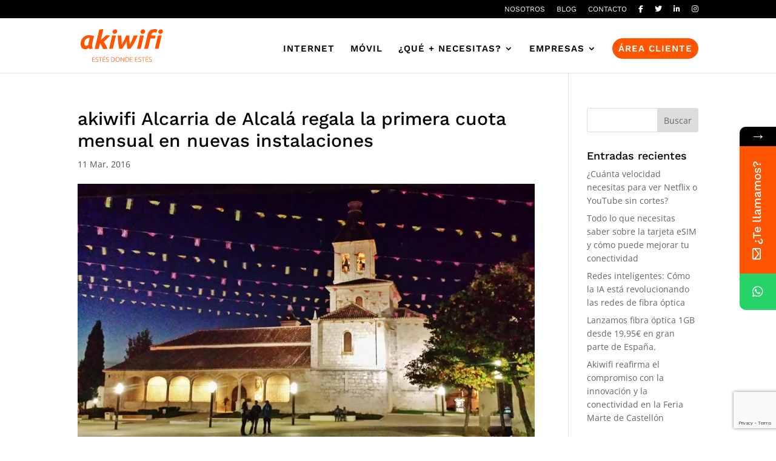

--- FILE ---
content_type: text/html; charset=utf-8
request_url: https://www.google.com/recaptcha/api2/anchor?ar=1&k=6LdKZB8cAAAAAEfJtmM4W7KBtu69n9kvq63OCLfm&co=aHR0cHM6Ly93d3cuYWtpd2lmaS5lczo0NDM.&hl=en&v=7gg7H51Q-naNfhmCP3_R47ho&size=invisible&anchor-ms=20000&execute-ms=30000&cb=2zg6xf2q0zfe
body_size: 48422
content:
<!DOCTYPE HTML><html dir="ltr" lang="en"><head><meta http-equiv="Content-Type" content="text/html; charset=UTF-8">
<meta http-equiv="X-UA-Compatible" content="IE=edge">
<title>reCAPTCHA</title>
<style type="text/css">
/* cyrillic-ext */
@font-face {
  font-family: 'Roboto';
  font-style: normal;
  font-weight: 400;
  font-stretch: 100%;
  src: url(//fonts.gstatic.com/s/roboto/v48/KFO7CnqEu92Fr1ME7kSn66aGLdTylUAMa3GUBHMdazTgWw.woff2) format('woff2');
  unicode-range: U+0460-052F, U+1C80-1C8A, U+20B4, U+2DE0-2DFF, U+A640-A69F, U+FE2E-FE2F;
}
/* cyrillic */
@font-face {
  font-family: 'Roboto';
  font-style: normal;
  font-weight: 400;
  font-stretch: 100%;
  src: url(//fonts.gstatic.com/s/roboto/v48/KFO7CnqEu92Fr1ME7kSn66aGLdTylUAMa3iUBHMdazTgWw.woff2) format('woff2');
  unicode-range: U+0301, U+0400-045F, U+0490-0491, U+04B0-04B1, U+2116;
}
/* greek-ext */
@font-face {
  font-family: 'Roboto';
  font-style: normal;
  font-weight: 400;
  font-stretch: 100%;
  src: url(//fonts.gstatic.com/s/roboto/v48/KFO7CnqEu92Fr1ME7kSn66aGLdTylUAMa3CUBHMdazTgWw.woff2) format('woff2');
  unicode-range: U+1F00-1FFF;
}
/* greek */
@font-face {
  font-family: 'Roboto';
  font-style: normal;
  font-weight: 400;
  font-stretch: 100%;
  src: url(//fonts.gstatic.com/s/roboto/v48/KFO7CnqEu92Fr1ME7kSn66aGLdTylUAMa3-UBHMdazTgWw.woff2) format('woff2');
  unicode-range: U+0370-0377, U+037A-037F, U+0384-038A, U+038C, U+038E-03A1, U+03A3-03FF;
}
/* math */
@font-face {
  font-family: 'Roboto';
  font-style: normal;
  font-weight: 400;
  font-stretch: 100%;
  src: url(//fonts.gstatic.com/s/roboto/v48/KFO7CnqEu92Fr1ME7kSn66aGLdTylUAMawCUBHMdazTgWw.woff2) format('woff2');
  unicode-range: U+0302-0303, U+0305, U+0307-0308, U+0310, U+0312, U+0315, U+031A, U+0326-0327, U+032C, U+032F-0330, U+0332-0333, U+0338, U+033A, U+0346, U+034D, U+0391-03A1, U+03A3-03A9, U+03B1-03C9, U+03D1, U+03D5-03D6, U+03F0-03F1, U+03F4-03F5, U+2016-2017, U+2034-2038, U+203C, U+2040, U+2043, U+2047, U+2050, U+2057, U+205F, U+2070-2071, U+2074-208E, U+2090-209C, U+20D0-20DC, U+20E1, U+20E5-20EF, U+2100-2112, U+2114-2115, U+2117-2121, U+2123-214F, U+2190, U+2192, U+2194-21AE, U+21B0-21E5, U+21F1-21F2, U+21F4-2211, U+2213-2214, U+2216-22FF, U+2308-230B, U+2310, U+2319, U+231C-2321, U+2336-237A, U+237C, U+2395, U+239B-23B7, U+23D0, U+23DC-23E1, U+2474-2475, U+25AF, U+25B3, U+25B7, U+25BD, U+25C1, U+25CA, U+25CC, U+25FB, U+266D-266F, U+27C0-27FF, U+2900-2AFF, U+2B0E-2B11, U+2B30-2B4C, U+2BFE, U+3030, U+FF5B, U+FF5D, U+1D400-1D7FF, U+1EE00-1EEFF;
}
/* symbols */
@font-face {
  font-family: 'Roboto';
  font-style: normal;
  font-weight: 400;
  font-stretch: 100%;
  src: url(//fonts.gstatic.com/s/roboto/v48/KFO7CnqEu92Fr1ME7kSn66aGLdTylUAMaxKUBHMdazTgWw.woff2) format('woff2');
  unicode-range: U+0001-000C, U+000E-001F, U+007F-009F, U+20DD-20E0, U+20E2-20E4, U+2150-218F, U+2190, U+2192, U+2194-2199, U+21AF, U+21E6-21F0, U+21F3, U+2218-2219, U+2299, U+22C4-22C6, U+2300-243F, U+2440-244A, U+2460-24FF, U+25A0-27BF, U+2800-28FF, U+2921-2922, U+2981, U+29BF, U+29EB, U+2B00-2BFF, U+4DC0-4DFF, U+FFF9-FFFB, U+10140-1018E, U+10190-1019C, U+101A0, U+101D0-101FD, U+102E0-102FB, U+10E60-10E7E, U+1D2C0-1D2D3, U+1D2E0-1D37F, U+1F000-1F0FF, U+1F100-1F1AD, U+1F1E6-1F1FF, U+1F30D-1F30F, U+1F315, U+1F31C, U+1F31E, U+1F320-1F32C, U+1F336, U+1F378, U+1F37D, U+1F382, U+1F393-1F39F, U+1F3A7-1F3A8, U+1F3AC-1F3AF, U+1F3C2, U+1F3C4-1F3C6, U+1F3CA-1F3CE, U+1F3D4-1F3E0, U+1F3ED, U+1F3F1-1F3F3, U+1F3F5-1F3F7, U+1F408, U+1F415, U+1F41F, U+1F426, U+1F43F, U+1F441-1F442, U+1F444, U+1F446-1F449, U+1F44C-1F44E, U+1F453, U+1F46A, U+1F47D, U+1F4A3, U+1F4B0, U+1F4B3, U+1F4B9, U+1F4BB, U+1F4BF, U+1F4C8-1F4CB, U+1F4D6, U+1F4DA, U+1F4DF, U+1F4E3-1F4E6, U+1F4EA-1F4ED, U+1F4F7, U+1F4F9-1F4FB, U+1F4FD-1F4FE, U+1F503, U+1F507-1F50B, U+1F50D, U+1F512-1F513, U+1F53E-1F54A, U+1F54F-1F5FA, U+1F610, U+1F650-1F67F, U+1F687, U+1F68D, U+1F691, U+1F694, U+1F698, U+1F6AD, U+1F6B2, U+1F6B9-1F6BA, U+1F6BC, U+1F6C6-1F6CF, U+1F6D3-1F6D7, U+1F6E0-1F6EA, U+1F6F0-1F6F3, U+1F6F7-1F6FC, U+1F700-1F7FF, U+1F800-1F80B, U+1F810-1F847, U+1F850-1F859, U+1F860-1F887, U+1F890-1F8AD, U+1F8B0-1F8BB, U+1F8C0-1F8C1, U+1F900-1F90B, U+1F93B, U+1F946, U+1F984, U+1F996, U+1F9E9, U+1FA00-1FA6F, U+1FA70-1FA7C, U+1FA80-1FA89, U+1FA8F-1FAC6, U+1FACE-1FADC, U+1FADF-1FAE9, U+1FAF0-1FAF8, U+1FB00-1FBFF;
}
/* vietnamese */
@font-face {
  font-family: 'Roboto';
  font-style: normal;
  font-weight: 400;
  font-stretch: 100%;
  src: url(//fonts.gstatic.com/s/roboto/v48/KFO7CnqEu92Fr1ME7kSn66aGLdTylUAMa3OUBHMdazTgWw.woff2) format('woff2');
  unicode-range: U+0102-0103, U+0110-0111, U+0128-0129, U+0168-0169, U+01A0-01A1, U+01AF-01B0, U+0300-0301, U+0303-0304, U+0308-0309, U+0323, U+0329, U+1EA0-1EF9, U+20AB;
}
/* latin-ext */
@font-face {
  font-family: 'Roboto';
  font-style: normal;
  font-weight: 400;
  font-stretch: 100%;
  src: url(//fonts.gstatic.com/s/roboto/v48/KFO7CnqEu92Fr1ME7kSn66aGLdTylUAMa3KUBHMdazTgWw.woff2) format('woff2');
  unicode-range: U+0100-02BA, U+02BD-02C5, U+02C7-02CC, U+02CE-02D7, U+02DD-02FF, U+0304, U+0308, U+0329, U+1D00-1DBF, U+1E00-1E9F, U+1EF2-1EFF, U+2020, U+20A0-20AB, U+20AD-20C0, U+2113, U+2C60-2C7F, U+A720-A7FF;
}
/* latin */
@font-face {
  font-family: 'Roboto';
  font-style: normal;
  font-weight: 400;
  font-stretch: 100%;
  src: url(//fonts.gstatic.com/s/roboto/v48/KFO7CnqEu92Fr1ME7kSn66aGLdTylUAMa3yUBHMdazQ.woff2) format('woff2');
  unicode-range: U+0000-00FF, U+0131, U+0152-0153, U+02BB-02BC, U+02C6, U+02DA, U+02DC, U+0304, U+0308, U+0329, U+2000-206F, U+20AC, U+2122, U+2191, U+2193, U+2212, U+2215, U+FEFF, U+FFFD;
}
/* cyrillic-ext */
@font-face {
  font-family: 'Roboto';
  font-style: normal;
  font-weight: 500;
  font-stretch: 100%;
  src: url(//fonts.gstatic.com/s/roboto/v48/KFO7CnqEu92Fr1ME7kSn66aGLdTylUAMa3GUBHMdazTgWw.woff2) format('woff2');
  unicode-range: U+0460-052F, U+1C80-1C8A, U+20B4, U+2DE0-2DFF, U+A640-A69F, U+FE2E-FE2F;
}
/* cyrillic */
@font-face {
  font-family: 'Roboto';
  font-style: normal;
  font-weight: 500;
  font-stretch: 100%;
  src: url(//fonts.gstatic.com/s/roboto/v48/KFO7CnqEu92Fr1ME7kSn66aGLdTylUAMa3iUBHMdazTgWw.woff2) format('woff2');
  unicode-range: U+0301, U+0400-045F, U+0490-0491, U+04B0-04B1, U+2116;
}
/* greek-ext */
@font-face {
  font-family: 'Roboto';
  font-style: normal;
  font-weight: 500;
  font-stretch: 100%;
  src: url(//fonts.gstatic.com/s/roboto/v48/KFO7CnqEu92Fr1ME7kSn66aGLdTylUAMa3CUBHMdazTgWw.woff2) format('woff2');
  unicode-range: U+1F00-1FFF;
}
/* greek */
@font-face {
  font-family: 'Roboto';
  font-style: normal;
  font-weight: 500;
  font-stretch: 100%;
  src: url(//fonts.gstatic.com/s/roboto/v48/KFO7CnqEu92Fr1ME7kSn66aGLdTylUAMa3-UBHMdazTgWw.woff2) format('woff2');
  unicode-range: U+0370-0377, U+037A-037F, U+0384-038A, U+038C, U+038E-03A1, U+03A3-03FF;
}
/* math */
@font-face {
  font-family: 'Roboto';
  font-style: normal;
  font-weight: 500;
  font-stretch: 100%;
  src: url(//fonts.gstatic.com/s/roboto/v48/KFO7CnqEu92Fr1ME7kSn66aGLdTylUAMawCUBHMdazTgWw.woff2) format('woff2');
  unicode-range: U+0302-0303, U+0305, U+0307-0308, U+0310, U+0312, U+0315, U+031A, U+0326-0327, U+032C, U+032F-0330, U+0332-0333, U+0338, U+033A, U+0346, U+034D, U+0391-03A1, U+03A3-03A9, U+03B1-03C9, U+03D1, U+03D5-03D6, U+03F0-03F1, U+03F4-03F5, U+2016-2017, U+2034-2038, U+203C, U+2040, U+2043, U+2047, U+2050, U+2057, U+205F, U+2070-2071, U+2074-208E, U+2090-209C, U+20D0-20DC, U+20E1, U+20E5-20EF, U+2100-2112, U+2114-2115, U+2117-2121, U+2123-214F, U+2190, U+2192, U+2194-21AE, U+21B0-21E5, U+21F1-21F2, U+21F4-2211, U+2213-2214, U+2216-22FF, U+2308-230B, U+2310, U+2319, U+231C-2321, U+2336-237A, U+237C, U+2395, U+239B-23B7, U+23D0, U+23DC-23E1, U+2474-2475, U+25AF, U+25B3, U+25B7, U+25BD, U+25C1, U+25CA, U+25CC, U+25FB, U+266D-266F, U+27C0-27FF, U+2900-2AFF, U+2B0E-2B11, U+2B30-2B4C, U+2BFE, U+3030, U+FF5B, U+FF5D, U+1D400-1D7FF, U+1EE00-1EEFF;
}
/* symbols */
@font-face {
  font-family: 'Roboto';
  font-style: normal;
  font-weight: 500;
  font-stretch: 100%;
  src: url(//fonts.gstatic.com/s/roboto/v48/KFO7CnqEu92Fr1ME7kSn66aGLdTylUAMaxKUBHMdazTgWw.woff2) format('woff2');
  unicode-range: U+0001-000C, U+000E-001F, U+007F-009F, U+20DD-20E0, U+20E2-20E4, U+2150-218F, U+2190, U+2192, U+2194-2199, U+21AF, U+21E6-21F0, U+21F3, U+2218-2219, U+2299, U+22C4-22C6, U+2300-243F, U+2440-244A, U+2460-24FF, U+25A0-27BF, U+2800-28FF, U+2921-2922, U+2981, U+29BF, U+29EB, U+2B00-2BFF, U+4DC0-4DFF, U+FFF9-FFFB, U+10140-1018E, U+10190-1019C, U+101A0, U+101D0-101FD, U+102E0-102FB, U+10E60-10E7E, U+1D2C0-1D2D3, U+1D2E0-1D37F, U+1F000-1F0FF, U+1F100-1F1AD, U+1F1E6-1F1FF, U+1F30D-1F30F, U+1F315, U+1F31C, U+1F31E, U+1F320-1F32C, U+1F336, U+1F378, U+1F37D, U+1F382, U+1F393-1F39F, U+1F3A7-1F3A8, U+1F3AC-1F3AF, U+1F3C2, U+1F3C4-1F3C6, U+1F3CA-1F3CE, U+1F3D4-1F3E0, U+1F3ED, U+1F3F1-1F3F3, U+1F3F5-1F3F7, U+1F408, U+1F415, U+1F41F, U+1F426, U+1F43F, U+1F441-1F442, U+1F444, U+1F446-1F449, U+1F44C-1F44E, U+1F453, U+1F46A, U+1F47D, U+1F4A3, U+1F4B0, U+1F4B3, U+1F4B9, U+1F4BB, U+1F4BF, U+1F4C8-1F4CB, U+1F4D6, U+1F4DA, U+1F4DF, U+1F4E3-1F4E6, U+1F4EA-1F4ED, U+1F4F7, U+1F4F9-1F4FB, U+1F4FD-1F4FE, U+1F503, U+1F507-1F50B, U+1F50D, U+1F512-1F513, U+1F53E-1F54A, U+1F54F-1F5FA, U+1F610, U+1F650-1F67F, U+1F687, U+1F68D, U+1F691, U+1F694, U+1F698, U+1F6AD, U+1F6B2, U+1F6B9-1F6BA, U+1F6BC, U+1F6C6-1F6CF, U+1F6D3-1F6D7, U+1F6E0-1F6EA, U+1F6F0-1F6F3, U+1F6F7-1F6FC, U+1F700-1F7FF, U+1F800-1F80B, U+1F810-1F847, U+1F850-1F859, U+1F860-1F887, U+1F890-1F8AD, U+1F8B0-1F8BB, U+1F8C0-1F8C1, U+1F900-1F90B, U+1F93B, U+1F946, U+1F984, U+1F996, U+1F9E9, U+1FA00-1FA6F, U+1FA70-1FA7C, U+1FA80-1FA89, U+1FA8F-1FAC6, U+1FACE-1FADC, U+1FADF-1FAE9, U+1FAF0-1FAF8, U+1FB00-1FBFF;
}
/* vietnamese */
@font-face {
  font-family: 'Roboto';
  font-style: normal;
  font-weight: 500;
  font-stretch: 100%;
  src: url(//fonts.gstatic.com/s/roboto/v48/KFO7CnqEu92Fr1ME7kSn66aGLdTylUAMa3OUBHMdazTgWw.woff2) format('woff2');
  unicode-range: U+0102-0103, U+0110-0111, U+0128-0129, U+0168-0169, U+01A0-01A1, U+01AF-01B0, U+0300-0301, U+0303-0304, U+0308-0309, U+0323, U+0329, U+1EA0-1EF9, U+20AB;
}
/* latin-ext */
@font-face {
  font-family: 'Roboto';
  font-style: normal;
  font-weight: 500;
  font-stretch: 100%;
  src: url(//fonts.gstatic.com/s/roboto/v48/KFO7CnqEu92Fr1ME7kSn66aGLdTylUAMa3KUBHMdazTgWw.woff2) format('woff2');
  unicode-range: U+0100-02BA, U+02BD-02C5, U+02C7-02CC, U+02CE-02D7, U+02DD-02FF, U+0304, U+0308, U+0329, U+1D00-1DBF, U+1E00-1E9F, U+1EF2-1EFF, U+2020, U+20A0-20AB, U+20AD-20C0, U+2113, U+2C60-2C7F, U+A720-A7FF;
}
/* latin */
@font-face {
  font-family: 'Roboto';
  font-style: normal;
  font-weight: 500;
  font-stretch: 100%;
  src: url(//fonts.gstatic.com/s/roboto/v48/KFO7CnqEu92Fr1ME7kSn66aGLdTylUAMa3yUBHMdazQ.woff2) format('woff2');
  unicode-range: U+0000-00FF, U+0131, U+0152-0153, U+02BB-02BC, U+02C6, U+02DA, U+02DC, U+0304, U+0308, U+0329, U+2000-206F, U+20AC, U+2122, U+2191, U+2193, U+2212, U+2215, U+FEFF, U+FFFD;
}
/* cyrillic-ext */
@font-face {
  font-family: 'Roboto';
  font-style: normal;
  font-weight: 900;
  font-stretch: 100%;
  src: url(//fonts.gstatic.com/s/roboto/v48/KFO7CnqEu92Fr1ME7kSn66aGLdTylUAMa3GUBHMdazTgWw.woff2) format('woff2');
  unicode-range: U+0460-052F, U+1C80-1C8A, U+20B4, U+2DE0-2DFF, U+A640-A69F, U+FE2E-FE2F;
}
/* cyrillic */
@font-face {
  font-family: 'Roboto';
  font-style: normal;
  font-weight: 900;
  font-stretch: 100%;
  src: url(//fonts.gstatic.com/s/roboto/v48/KFO7CnqEu92Fr1ME7kSn66aGLdTylUAMa3iUBHMdazTgWw.woff2) format('woff2');
  unicode-range: U+0301, U+0400-045F, U+0490-0491, U+04B0-04B1, U+2116;
}
/* greek-ext */
@font-face {
  font-family: 'Roboto';
  font-style: normal;
  font-weight: 900;
  font-stretch: 100%;
  src: url(//fonts.gstatic.com/s/roboto/v48/KFO7CnqEu92Fr1ME7kSn66aGLdTylUAMa3CUBHMdazTgWw.woff2) format('woff2');
  unicode-range: U+1F00-1FFF;
}
/* greek */
@font-face {
  font-family: 'Roboto';
  font-style: normal;
  font-weight: 900;
  font-stretch: 100%;
  src: url(//fonts.gstatic.com/s/roboto/v48/KFO7CnqEu92Fr1ME7kSn66aGLdTylUAMa3-UBHMdazTgWw.woff2) format('woff2');
  unicode-range: U+0370-0377, U+037A-037F, U+0384-038A, U+038C, U+038E-03A1, U+03A3-03FF;
}
/* math */
@font-face {
  font-family: 'Roboto';
  font-style: normal;
  font-weight: 900;
  font-stretch: 100%;
  src: url(//fonts.gstatic.com/s/roboto/v48/KFO7CnqEu92Fr1ME7kSn66aGLdTylUAMawCUBHMdazTgWw.woff2) format('woff2');
  unicode-range: U+0302-0303, U+0305, U+0307-0308, U+0310, U+0312, U+0315, U+031A, U+0326-0327, U+032C, U+032F-0330, U+0332-0333, U+0338, U+033A, U+0346, U+034D, U+0391-03A1, U+03A3-03A9, U+03B1-03C9, U+03D1, U+03D5-03D6, U+03F0-03F1, U+03F4-03F5, U+2016-2017, U+2034-2038, U+203C, U+2040, U+2043, U+2047, U+2050, U+2057, U+205F, U+2070-2071, U+2074-208E, U+2090-209C, U+20D0-20DC, U+20E1, U+20E5-20EF, U+2100-2112, U+2114-2115, U+2117-2121, U+2123-214F, U+2190, U+2192, U+2194-21AE, U+21B0-21E5, U+21F1-21F2, U+21F4-2211, U+2213-2214, U+2216-22FF, U+2308-230B, U+2310, U+2319, U+231C-2321, U+2336-237A, U+237C, U+2395, U+239B-23B7, U+23D0, U+23DC-23E1, U+2474-2475, U+25AF, U+25B3, U+25B7, U+25BD, U+25C1, U+25CA, U+25CC, U+25FB, U+266D-266F, U+27C0-27FF, U+2900-2AFF, U+2B0E-2B11, U+2B30-2B4C, U+2BFE, U+3030, U+FF5B, U+FF5D, U+1D400-1D7FF, U+1EE00-1EEFF;
}
/* symbols */
@font-face {
  font-family: 'Roboto';
  font-style: normal;
  font-weight: 900;
  font-stretch: 100%;
  src: url(//fonts.gstatic.com/s/roboto/v48/KFO7CnqEu92Fr1ME7kSn66aGLdTylUAMaxKUBHMdazTgWw.woff2) format('woff2');
  unicode-range: U+0001-000C, U+000E-001F, U+007F-009F, U+20DD-20E0, U+20E2-20E4, U+2150-218F, U+2190, U+2192, U+2194-2199, U+21AF, U+21E6-21F0, U+21F3, U+2218-2219, U+2299, U+22C4-22C6, U+2300-243F, U+2440-244A, U+2460-24FF, U+25A0-27BF, U+2800-28FF, U+2921-2922, U+2981, U+29BF, U+29EB, U+2B00-2BFF, U+4DC0-4DFF, U+FFF9-FFFB, U+10140-1018E, U+10190-1019C, U+101A0, U+101D0-101FD, U+102E0-102FB, U+10E60-10E7E, U+1D2C0-1D2D3, U+1D2E0-1D37F, U+1F000-1F0FF, U+1F100-1F1AD, U+1F1E6-1F1FF, U+1F30D-1F30F, U+1F315, U+1F31C, U+1F31E, U+1F320-1F32C, U+1F336, U+1F378, U+1F37D, U+1F382, U+1F393-1F39F, U+1F3A7-1F3A8, U+1F3AC-1F3AF, U+1F3C2, U+1F3C4-1F3C6, U+1F3CA-1F3CE, U+1F3D4-1F3E0, U+1F3ED, U+1F3F1-1F3F3, U+1F3F5-1F3F7, U+1F408, U+1F415, U+1F41F, U+1F426, U+1F43F, U+1F441-1F442, U+1F444, U+1F446-1F449, U+1F44C-1F44E, U+1F453, U+1F46A, U+1F47D, U+1F4A3, U+1F4B0, U+1F4B3, U+1F4B9, U+1F4BB, U+1F4BF, U+1F4C8-1F4CB, U+1F4D6, U+1F4DA, U+1F4DF, U+1F4E3-1F4E6, U+1F4EA-1F4ED, U+1F4F7, U+1F4F9-1F4FB, U+1F4FD-1F4FE, U+1F503, U+1F507-1F50B, U+1F50D, U+1F512-1F513, U+1F53E-1F54A, U+1F54F-1F5FA, U+1F610, U+1F650-1F67F, U+1F687, U+1F68D, U+1F691, U+1F694, U+1F698, U+1F6AD, U+1F6B2, U+1F6B9-1F6BA, U+1F6BC, U+1F6C6-1F6CF, U+1F6D3-1F6D7, U+1F6E0-1F6EA, U+1F6F0-1F6F3, U+1F6F7-1F6FC, U+1F700-1F7FF, U+1F800-1F80B, U+1F810-1F847, U+1F850-1F859, U+1F860-1F887, U+1F890-1F8AD, U+1F8B0-1F8BB, U+1F8C0-1F8C1, U+1F900-1F90B, U+1F93B, U+1F946, U+1F984, U+1F996, U+1F9E9, U+1FA00-1FA6F, U+1FA70-1FA7C, U+1FA80-1FA89, U+1FA8F-1FAC6, U+1FACE-1FADC, U+1FADF-1FAE9, U+1FAF0-1FAF8, U+1FB00-1FBFF;
}
/* vietnamese */
@font-face {
  font-family: 'Roboto';
  font-style: normal;
  font-weight: 900;
  font-stretch: 100%;
  src: url(//fonts.gstatic.com/s/roboto/v48/KFO7CnqEu92Fr1ME7kSn66aGLdTylUAMa3OUBHMdazTgWw.woff2) format('woff2');
  unicode-range: U+0102-0103, U+0110-0111, U+0128-0129, U+0168-0169, U+01A0-01A1, U+01AF-01B0, U+0300-0301, U+0303-0304, U+0308-0309, U+0323, U+0329, U+1EA0-1EF9, U+20AB;
}
/* latin-ext */
@font-face {
  font-family: 'Roboto';
  font-style: normal;
  font-weight: 900;
  font-stretch: 100%;
  src: url(//fonts.gstatic.com/s/roboto/v48/KFO7CnqEu92Fr1ME7kSn66aGLdTylUAMa3KUBHMdazTgWw.woff2) format('woff2');
  unicode-range: U+0100-02BA, U+02BD-02C5, U+02C7-02CC, U+02CE-02D7, U+02DD-02FF, U+0304, U+0308, U+0329, U+1D00-1DBF, U+1E00-1E9F, U+1EF2-1EFF, U+2020, U+20A0-20AB, U+20AD-20C0, U+2113, U+2C60-2C7F, U+A720-A7FF;
}
/* latin */
@font-face {
  font-family: 'Roboto';
  font-style: normal;
  font-weight: 900;
  font-stretch: 100%;
  src: url(//fonts.gstatic.com/s/roboto/v48/KFO7CnqEu92Fr1ME7kSn66aGLdTylUAMa3yUBHMdazQ.woff2) format('woff2');
  unicode-range: U+0000-00FF, U+0131, U+0152-0153, U+02BB-02BC, U+02C6, U+02DA, U+02DC, U+0304, U+0308, U+0329, U+2000-206F, U+20AC, U+2122, U+2191, U+2193, U+2212, U+2215, U+FEFF, U+FFFD;
}

</style>
<link rel="stylesheet" type="text/css" href="https://www.gstatic.com/recaptcha/releases/7gg7H51Q-naNfhmCP3_R47ho/styles__ltr.css">
<script nonce="dsa6TPGfftJbGpqb49M_gg" type="text/javascript">window['__recaptcha_api'] = 'https://www.google.com/recaptcha/api2/';</script>
<script type="text/javascript" src="https://www.gstatic.com/recaptcha/releases/7gg7H51Q-naNfhmCP3_R47ho/recaptcha__en.js" nonce="dsa6TPGfftJbGpqb49M_gg">
      
    </script></head>
<body><div id="rc-anchor-alert" class="rc-anchor-alert"></div>
<input type="hidden" id="recaptcha-token" value="[base64]">
<script type="text/javascript" nonce="dsa6TPGfftJbGpqb49M_gg">
      recaptcha.anchor.Main.init("[\x22ainput\x22,[\x22bgdata\x22,\x22\x22,\[base64]/[base64]/[base64]/[base64]/[base64]/[base64]/[base64]/[base64]/[base64]/[base64]\\u003d\x22,\[base64]\\u003d\\u003d\x22,\x22D8OWwo3DjMOfwrTCmnbDvcKBejZWwp/DqGVNBsOqwopLwovCo8O8w55iw5dhwrrCr1RDUw/[base64]/CmsKGw75BwpbDkgrDusOLV8O2A8OQJnpobmgOw64pYlzCgMKvXFgiw5TDo0dBWMO9c1/[base64]/Ct8KOwqdgwrp9CWfDsMKawqMYAnwIS8K4wrvDrcKQOMOFO8KJwoAwBsOrw5PDuMKQNgR5w7PCvj1DfxNgw6vCksOLDMOjVwfClFtXwoJSNnzCtcOiw59zUSBNL8O4woodQMKbMsKIwqdow4RVbjnCnlpUwoLCtcK5C1o/w7YHwq8uRMKdw73CinnDgsOqZ8OqwovCggd6IzPDk8Omwo3Ct3HDm0oSw4lFAm/CnsOPwrYGX8O+H8K5Hld+w43DhlQYw7JAckvDucOcDldawqtZw6XCucOHw4YswqDCssOKcMKiw5gGTAZsGQhucMOTMcODwpoQwp0uw6lAbsOxfCZJCiUWw5TDjijDvMOQCBEIZ3cLw5PCgHlfaXlfMmzDsVbCliMWakcCwpPDr03CrRFRZWwyfEAiP8KZw4s/czfCr8KgwpY5wp4GfsORGcKjJSZXDMOfwoJCwp1bw6TCvcOdYMOaCHLDp8ONNcKxwrXCvSRZw7zDoVLCqQ3ClcOww6vDpMO3wp83w4sJFQETwqU/dCN3wqfDsMOZGMKLw5vCmsKAw58GNcKMDjh9w5svLcKkw58gw4VwfcKkw6Z5w6IZworCmMOYGw3Dox/ChcOaw4LCkm1oOMO2w6/DvAs/CHjDqEENw6A0MMOvw6lDZn/DjcKCaAw6w6ZAd8Odw7DDscKJD8KOWsKww7PDhMKKVAdDwrYCbsKbQMOAwqTDqXPDrsONw7DCjSQtWcODIDfCjiQew5ZCT11rwqjCq3BLw5nCrsO/[base64]/DjEwUw6Mtw4bCpWbCl0rCg8KbwqbCmg8Hwr7ChMK2wrARfcO7wrlOK0nCgncWd8Klw4YVw5PCh8OTwp/DjsOwDhPDg8KYwo3CiCPDv8KkfMKWwprCosK2wqvCnyYFF8KVRklZw5N0wptwwqkQw5Rqw4/[base64]/CssO5w6DDh8OPCGnCjXwmwo7DoC09wqzCu8KFwqNnwrrDpx5XXTbDhsOTw4FOPcOPwoTDgVDDisO8UjrCvmNXwo/ClMK9wp0DwpAyIcK/IEVpfMKnwoktSMOrZMOzwoDCocOBw4zDkDpgA8KiQ8KUdR/CjEZBwqsYwqA9bMOJwqXCujzCoEpka8KGb8Kbwo4+O04vLgkkd8KawqnCswvDv8KGwqjCqjcrKQkxbytRw5Alw7nDrlVawpvDoTvCiEXDi8OWLMOCOMK0wqBZUyrDr8K/[base64]/[base64]/Dm8O8woxxUwDDvMKXw6vDrB5CP01bP8K1NjrDtsKswoMAdMKqSBwfFMO2D8Oiwoc0X2orCsKLW3LDuFnCn8K+w6/DisKkdsK+w4Usw5fDmsOIAnrCrsO1KMOvXmVLdcOfIFfCgSAxw7bDpSHDtH3DrC3DgAjDgUgNwqXDoRfDlsKkZT4SI8KjwplDw4gkw6zDgF0Zw71gM8KHUyrCkcKyasOzSkXCoTPDqycpNRwTCsOuHsOkw7BDwpxjR8K4wpDDqTRcMxLDgsOnwpRbP8OdEWDDn8O/wqPCv8KBwppswosgZXpMC1jDjAHCsmbDvnTCicK0PcO6VsO/[base64]/[base64]/YX/DsndeEXDDgkhWFSscZcOAw6gmesKoSsKGR8OtwpsGSsK+wpExL8K4esKBYGsxw47CrMKFX8O4XmEyQcOuYcOIwqzCpX0iRgtKw6liwo/Ct8KUw6ILLsKdNsO3w6Juw57CusKWwrdfaMKTWMO4BFTCjMKJw7RLw45nHF5RWMKlwpgkw5QGwrMtVcO0wpw7wrBLKsKpC8Ouw4c0wq7CtWvCocK+w7/[base64]/[base64]/wqbDpinClcO1bsKuwrnDh8KeLMOnwrpvwrDDrRNYbMKDwoBhGiLCkUnDgcKEwqrDi8Odw5RIwqDCg31tPsOgw4R2woxbw5hOw4/[base64]/BMOgbQMuw6HDkMKMHB/CmMKFw5TDnFNUwqjDpsKww58Zw5/CpMOVZMOSTX9Swr7DqH7DrHdpw7LCszc/wpLDpcKjKmc2F8K3FUpTaSvDicKgZcKCwo7Dg8O1bw0XwppvIsKDVcKEV8OsWsO7U8OOw7/DhcOWFCTDkTsvwp/Ch8KKVMOaw6Jiw4PCv8Klezo1fMOnw6HDqMOWDwRtSMOJwqMkw6LCqFPDmcO/wodbCMKRO8KmQMO4w7bCt8KmRTZewpcXw5Qqw4bChgvCk8OYIMOJw5nCiD1awo8+wqYpwp4Bw6HDtHHCvETCu1EMw7nCu8OGw5rDj3LCk8KmwqbDq1TDjgTCrSnCkcOnURfCnTnDrMOKw4zCkMK2H8O2Q8KhAMKALMKtw43DmsOPwofChR0GNileEXJoKcOZCsK/[base64]/w6zDoMKSw6czfMKfw4nCuTDDgsKkw7LDlcO2R8KNwprCssO/QsKdwprDpcOhUMOFwrRgMcKVwo7CqcOMS8OHLcOXICnCrVkXw49Ww4/[base64]/wqoCD8KKSVw/[base64]/wozCvsOswrbCgMOhw4sBw4XCisK/XsOpY8OHSybDv2jCo8KlbizCk8OIwqrDocODG1I7FyMFw5Nlw6NJw6pnwpdJLG/CvGjDnB/CmG1pf8OEEyobwqA0wpHDuWPCqsO6woBmTcOodSjCgBLCnMKuCFTDnHjDqAIIa8KPfSB/G1rDsMO8wpwnwq07CsO/w5HCpk/DvMO2w75zwo/CvHDDmQcdYU/CrVlID8KrF8KZeMOtcsOOZsO/YFzCp8KuEcO0woLDocK0B8Oww5wzKmPCnlzDgT3CicOfw7RINUnCtx/CuXVywr9ww7FQw4lecWtJwoQgNcOTwopewqt1OkzCn8OYwqzDqMO+wqIUbgzDhRQlG8O0GMOOw5sUwrLDsMOaNsO/[base64]/DqMK3EEDCoVzCnsOgwqZkURMcwqRcw7hlw5DCl8O7w6vDicKxZ8OoI3VHw7Ijwp5/wp4Xw5fDr8KBbDTCnMKLYUHCpTjDtRrDs8O0wpDCn8OpWcKNc8O4w45qOcOGL8ODw4ZyRyXDq0LDhMKgwo/DnAVBG8K1wp9FVXUIHGEJwqjDqFDCnllzAB7DiHTCucKCw7PDlsOJw5rDoEZowp7Di1/DnMO9w57Du2Idw7ZADMOFw4jCj0wHwp/DsMKPw6dwwpjDgm3Dt1HDlDHCmsOFwrLDtyXDiMKBcMOTRy7DtcOqXsOoDWFNNcKFccOXw5/[base64]/CsMKDeTM8Y8OZw6DDksKFP1FLwq/DtzjDmcKTwrXCn8Oaw6FiwpvCuEZ5w7JLwpY2w6EidS3CjcKqwq0rwrNbPl1Iw5IgK8KNw4vDlS9UF8OsVcK5GsKTw43DrsKmK8KSKcKjw4jCmj/DnEXCuyPCmMO+wrzCs8K3LQHCrWBgasKbwpLCgXYGeQlifXhEe8OfwqdgN1ovHVZuw7EMw5ZJwptcFcKKw4E1EcKMwqF0wpvCkcO2NCoqJSDDuy9LwqTDr8KOIzxRwr9IGMKfw4HDuHPCrjA6w5oeFMOPEsKJZALDvSTChMOlwpLClsK+dEN9Qmh/wpEqw4d/wrbDgcOHERPCksKKwq4qaDVzw5Z4w6rCoMOxw4AeEcOGwpjDuhrCgx4eCMK3wpVrIcO9X0rDqMOZw7FVwq/CuMKlbSbDksOBwrQMw6UGw6bCmnQsPMK8TixPdhvClcK7MEB9wqTCiMOZM8Oow5PDsWhVB8OrPcK/[base64]/emdWY8KXSlfDs8KAaE/DlMKJwq9zcz4EFsOAIsK7KjtRNVbDonbCuSQww5/[base64]/DgWXDqWYNHW3DgcORwrTDuBjCm8O7wq8Fw4DCuUIKw5rDkQQVW8OmZXDDk2zDqQ/DrCHCrcO9w78PecKLWsK7IMKVIcO8wonCrsKNw5Viw7BGw51AcmLDnErDtsKUYcKYw6UTw7nDj3zDpsOqIGEQFMOXEcKYBXHChsOraGYra8KmwrxUSRbDsmkUw54/VMKDIzAPw4zDjhXDosO6woR0P8KKwqXCtFEyw5kWdsO1HVjCvATDgxspRATDsMO0w7nDlSIgeWI2EcKswr9vwpNpw6LDjkkQIg3CqhDDt8K2bz/DrsKpwp4Aw5ETwqYPwphkfMKEaXFFXsObwqbCkXsdw4fDiMOYwqRIWcKEKMOvw6I+wr7CgwfCoMOxw4XCr8OAwoBZwoXDqsKxMQJRw4nCmsOHw5UwDMOvRz1Aw6EndTfDicOMw41WQ8Oncnpnw7nCvFFffmN8DcOSwqPDj1hAw7knUMKwJcOgwpjDgl/CihfCmsO8Z8OGQCjCosKJwr3CuWkxwo9Sw4kyKMKyw4UbVRDCin4iUB5XTsKFwpnCkixkFnQQwrPCjcKgeMOVwozDhU/DmWDChMOCwo4mbS1Xw7EAOMKmF8O+w7vDt0QaWsK2w5lnX8Ogw6vDigvDpW/Cp10HN8Oew7E1wolZwqciUn/[base64]/[base64]/CqhHDoMO7AcKnw4LDsCLDnMK4RQ/DrzZbw6QcZ8KNwp3DnsOrDcO1w6XCjMO9Bj/Cqn7CizXCnHjDq0MAw7EZS8OYesKmw6IMVMKbwpbCm8KLw5gbCVLDksO/OmBBK8OGbcK+Tg/[base64]/CisOdRsKtTMOaEMK0R3p1WwPDumnDmsOHfMO6Y8Ofw4PChjrDg8KkeywZLknDm8Kgfi01OHMHZ8K0w53DnzfCiSHDoT4qwoouwpXDtgXDjhVEfcKxw5jDl0fDssK4HC/CkQ1BwrfDnsOxwqBLwp5ncMOPwofCjcOxCUd9WTPCjAEJwopbwrRdEcKPw6/DkcONw6Mqw5ICew44Z0fChcK1DBPDo8OABcK+fjnCh8Khw4vDu8ONKcOpwq8KaSpNwrLCosOoAlDCh8Ocw5TCjsOawrQ/HcKoQm8FJHp0IMOcUsKnZ8Oyfh3Ctx3DjMOzw6ZaYSzDisOJw7fCpTlDecO+wrp4w4Bgw587wrvCulUGGjvDuhvDk8OoHMKgwo99w5fCusOSw4vCjMOKJFBCfF3DsUg9wr/DrRQ2BMOURsOzw6fDp8KiwpzDkcODw6IxRsOvwr7DocKRX8K+wpwnd8K9w5bCncONUsK1NQ7ClUPDm8Osw4ZGdUMvccOOw5PCu8OdwpBbw6Fxw5cywrdnwqcIw4ZbLMKjChwdwojCh8OewqDCucKGeCEdw47Dh8Orw7UaDH/[base64]/CssOaAE5/wqzCoUvDpcKVK8OuDi1be8OZY8K+wojCvVfCpcKAEMK1w5fCpMKXwpdoPF/CoMKFw5R9w6DDgcOyP8KLbcKUwrnDicOYwpQsIMOAOMKfTsKAwrpHw5lEb25AdhrCosKYD1rDgMOyw5Vjw6HDncOPbXjDgHktwr/CtC45KAonK8K+PsK5S3Zkw43DoHRRw5rCmTJ+BMKxdxfDpMK/wooAwqlKwpY3w4fDgcKEwr/Dh1/CmkJBw5t0dMOpZkbDmsK+GsOCDVXDgiI6w5XCkXjDg8OTw7jCvXl7QVXCpMKAw419LsKkwolDwo/DjxrDhQgjw7Iew7cEwq/[base64]/[base64]/wpMjwozDnsKlwq9cwptECw1Pw4wXMw3DrsO/wo0Kw7DDnDUOwo8wFg1xWFHCgEBSwrvDvcKye8KGIMOtfyXCpsKnw4fDk8Knw5JswqdcGQzCkSDCiTk7wpbDs0s+Jy7DmU54FTM7w4/Cl8Kfw5Brw5rCm8OyV8KBMsKdCMKwF3YGwprDszPCtQHDmjvDs2LDo8KwfcOVekFgGHFXa8KHw4lnwpFsGcKWw7DDvTcLWjMiw4HCvSUjQnXCo3czwoXCqTkiUMOkacKIw4LDn2ZQw5gXw6HCs8K5wqfCjjoUwopLw4RJwqPDlEtxw68dIQAYwqUyEMOpw5/[base64]/YcKaJCrCicKyw4VyD8KowoRgwrrCqjbDtMOcDT3Cm3QYTSTCocOuYsKaw4s/w4DDisO7w6nCmMKtO8OhwrZYw5bCnBbCrcKOwqPDkMKCwopHw75AI11rwq4lBMODOsOfwpURw77Cv8O8w6IaHRvCq8OWw63ChD/DocKBO8ONw7LDq8Oew4fDm8KPw57DoisHA0g4DcOfbDDDqAzCiF8GclM+FsO6w6LDi8KnUcKbw5oRA8KxNsKiw6ctwqZLSMKOw4QSwqbCqV5ocSAYwrPCkWPDuMKMGWfCpMOqwpUoworCpS/[base64]/DmMO2dVXDljoLwplEw40XVcOvTy8Lw5PCvMKxMsK9w71Cw4l/bxwrRx7DlHMrAsOXRTTDocOJbMKEalURNsOBDcODwpnDhTDDmcK3woUrw4xdM3oCw7XClBwdf8O5wos8wpLDksKSFmMVw4bDtApawrDDvwNRIHLCrm7DvMO2TnhSw7LDn8Kuw7owwo3Cr2HCgjTCon/DuCMuIg7CksKXw7JTd8KmMwdKw5Uaw6oswojDmQ5OMsOuw5PDnsKWwqjDusKcPMK0aMO3RcKnMsKoAMOXwo7CkMKwP8OFPmVkw4jDtMKVIsK+GcOWRj/CsBrCvsOnwpzClcOtJHFUw6zDqcKBwrR3w4rCgcOdwoTDk8K8D1LDlU3DtGPDpnnCgMKsLHfDjXUeR8KAw4UUNcOUSsOmwosqw4/DjALDmxs8w7HCisOUw5YpBsK3PWsFJMOKHlPChTLChMOycCQkbsKGGxtEwq4QaVHDgQwja1zDosKQwoYLFlHChXDDmhHDuHRkwrZ3w4bCh8KZwrnCjMOyw5/DlXHDnMO8RwrDusO7BcKzw5Q9M8KqVsOuw6UWw7A5DTPDhCzDqEgnYcKrAGDCoDzDhmwYVyR1w4Ulw69Jw5k/[base64]/dMOZw4TDncKJwqxNK2ZJwqzCnsOJbChxTHvCqRwDccOsbcKedwZ9wrnCoAfDn8KVN8OJd8KiIcOLfMKCC8K3wrxXwopuIB3DlxoXMFTDqSrDoVBRwo8oByFtRCIbNAvDrcKAacOfWcKEw5zDpgPDuyfDssOnwojDhmh5w7PCgMO5w6kDKsKYS8OywrTCuG/CgwDDhRIHasK0dWjDphV3R8Kxw65Cw69YY8KXTTojw7LCvxZwJSwuw4bDm8KCJSzCjsOSwofDj8Oxw7AeAntwwpPCucOgw75fOcKtw4XDqsKcdsKYw7LCusKwwr7Csk07HcK9wpoBw4leIMK9wrvCssKgCgbCqsOiUyXCvMKNAxXCj8K/wo3Cjn7DoT3CjMOswoJjw5/CksOqMmjDkC3CqGfDg8Ozw7/CgjzDhFYiw6oQI8O4eMOcw6jDpDDDvTjDhR/DlzdfN19JwpEiwpjCoysbbMOKMcOzw6VMdzUjwrwxQHzCgQXDo8ORw6jDrcKPwqkswqlZw5B3UsOYwqo1woDCtsKBw7ojw7vCuMKxdMOSXcOAWcOAGjU/wrIjw7dbNcOGwokCfAHDjsKdNsKPeyrCs8O+wp7DqjPCqsOyw5o3wpEnw4cGwoXCpW8XfcKUU1khJcKcw7IpLD4Cw4DDmQ3DkmZWw4bDthTDg2zDpRBDw7Qww7/DmEULdTzDiDDDgsK8w7FRwqA2J8K6w5nDn37DvsOSwppSw5nDl8Ouw5/[base64]/Cv0FbbMK7F8KMDCnDvcKRNSrCusKYYWrClcOOGmPDrcOfFl7CilTDqgTDo0jDsV3DtxcXwpbCisO6Y8K5w7IdwppDwpnDv8KEH0oKJCEIw4DDkcKQw6BYw5fClGLCmRc0JkTCnsOCfkPCpsKbJh/CqcK1cQjCgwrCqcKVAy/CtlrDssKTwplYSsO6PktPw79FwrjCk8KRw6s1DgINwqLDuMKuC8Oaw4rDtsOHw75lwpQZMyJrCS3DpcKEX0jDj8KEwojCrCDCjw/CqMKgBcK6w4EIwrvCjCtGMxUgw4rCgTHDnMK0w53ChEU2wpcmw693ScOLworCtsOyC8K7w5dUw65gw7glQ04+PgXCi3bDsXLDrMOTMsKEKw0yw5BHNcOrcS99w4LDmMKDYE7CkcKHXUVgVMKQf8OIMmjDqGRLw58rFy/DkggOSnLDpMOvT8KHw4LDpwg2w7UcwoUhwrzDpycOwrnDscOrw41gwqTDt8K4w58zUcOOwqzDoz8/QMK7K8ODKwYOw5p+aCbDlsKWWsK5w4U5U8KQRX/Dh2PCq8KYwqvDgsKNwrFQf8K0e8Krw5PDlsOYwqs9w5bCvT7Cg8Kawo0UUA1LNDIJwqnCrcOaTsOMBMK+MyHCgCbCi8KXw6cPwrY3DMO0Cihgw7/CqcOxQ25kUiLChcKlL3fDgG1AYsO8QsKQfh4lwqXDj8OAwpTDmTcHBsOtw4TCm8K6w40nw75Pw6NbwpHDjMO2WsOOJsONw54KwpwYWcK3D0Yww4rDsR8iw7DCpxgCwq7CjnbCoFMMw5zChcOTwqZVFwPDtMKZwqEsO8O/YMKlw4QXGcKZKUg7K2rDp8KqBsOYAsOcHTZzAcOJMcKcX2pmKBbCt8OiwoVBHcOlQF1LCnR/wr/CtsO9cDjDrS3DvTzDugjCvMKywqsnLcOMw4LCqDTCnsOfcATDpVoRcgxpRMKIN8KlBRrCuAxyw6tfKSbDv8KZw6/CocOaPyk0w5HDnmdsd3TDucKcwr3DtMKbw6rDuMOWw7fDh8OTw4ZJYTXDqsK1PT9/[base64]/Dsk5oLAk6wpVfM8KAwq0DC8Owwp0yw58OZsOpwrTDqmYdwpHDgHjCpMONL2zDgsK/JcKUWcOAw5vDgMKoCE4yw7DDuBpdHcKBwp8zSgbDngkWw4FXH2VMw6PCmnRbwqfDisO5UMKowoXCkSrDulgVw7/DjCxeWBR5EXXDpDJjCcO4Yi/Dh8O9wq94Qio8wqMWwrMxIH7CgsKcf1lhFnYXwqvCssOxLjPCoFfDoGUGZMKSTMKvwrc9wqbDnsOzw4nChsKKw5UzQsK/wrdXacOfw6vCgx/[base64]/Dqw3ClF3DpMOaXsKTcsOKe8OqwovDs8OVIHfCgkFswq5+wpIEw7zClsKXwqEowqHCr2xrRno6wqQiw43DtlnCjkJ8wpnCkwt0M3nDk3IFw7TCtizDuMOWT35BIMO6w7PCjMK+w7IaK8K8wrjDiC7ClT7CuVZmw5MwYWYnwp02w7UqwocPFMK0Ng/ClsOAB1LDlnLDqx/DgMK8FwQ7wqfDh8OWDTrCgsKaHcKew6ENScOlwr5rYFQgQCkywpHDpMOSWcKnw7TDvcO9ZsOhw45rNsO+LG/DvnjDikfDn8KLwrjCi1cqwqEZSsKXasKMTcKTL8OJRGnDjsOZwpAYARDDtjR9w7LCiyIgw5xtXVR0w5gsw51iw5DCkMKZb8KkEhoPw7McBsKgw53Cg8K+ME7CjE8owqEjw4fDt8OhJFLDgMK/UnLDr8O1w6DDtcO5wqPCkcKPbsKXM1XDoMOIB8Kywo0+ZgzDlsO0wqYdecKrwrTDgDQOYsOOdMKhwrPCgsOPDgnCgcKfMMKDw5fDtiTCnzXDscO9VyYowqfDusO/Yi0Jw6NowqorPsKUwqJuGMKQwoTDsxnCrCIaL8Kuw4/CrR1Jw4HDpA92w5VXw4gPw7UFBnvDi1/CvVrDnMODZcO/TMKew4HCn8OywqQow43CssKLSMOIwptZwp1vEmo3GUcYwp/CqMOfMhfDmsKub8KCMcOaG0HCscOBwozDiV1vRmfDsMOJfcOSwod7SWvDpxlDwqXDm2vDsEXDoMKJfMO0SQTDuSLCuhXDq8OSw7fCqMOhwqzDgQsQwo7DhMK1IMOGw490GcKdSMKow689HsKLw6NKf8Kfw7/CvW8XYDbCo8OzKhdgw7EHw6LCicOiNsKLwpUEw7TCmcKBNF8lDsKGI8OEw4HCsxjChMKvw7fDuMObIcOAwozDtsKcOA7CpcKQJcODwpMDIx8pHcOXw45SOcO+w4nCnynDkMKoaCHDuFXDusK4IcK+w77DosKWw60ww44Ew7EEwoQKwpfDp19Tw5fDqsOdd0N/w7ctwp9Aw64qwokhAMKmwqTClTtdPMOUFsOFwpLDu8KUJVDCmlHCg8OcC8KAf3rCtcOgwo3Dv8OdTWfDvlIUwqBsw4rCmFhJwr8xQ17DqMKCBcOnwovChyYNwrUgJR/CuSjCpVACPMOlcCPDtSbCjmvDrsKjbcKKWmrDsMOUJQoGKcKJWGjCiMKLTMO4R8OnwrZaRhLDjMKfKsOdFMOvwobDnMKgwr/[base64]/Dh1LDusOmHBttw5MDwpXCuMOIwpPCmMKYwq1JwoTDrMKPOFfCm0fCmlM8N8ORRsO8PVxgCyTDvnMewqgVwoLDuREMwqVgw5lIWU7CtMKTw5jDkcOKEMK/[base64]/Cm1UGe8O3wpIDw7jDj13Dv1LDp8Odwr/DqVDCo8Kpw73CtMKXY2YQA8KbwrzCncOSZljCh3nCmcKfdVDClcKZCcOUwrXCsiDDoMOOw73Dpi99w4oawqTCkcOnwrfCskN+Vg/Du0DDjsKpIsKJHgtiGwsSWMK0wo5zwpHCkXEpw69Swp4JHGVnw5wEFQfCukTDph1+w6xVwqPCrsKfW8OgBSIWw6XCkcOKF1tJwrwnw55PVCHDmsOaw51PYcO6wrrDjzp7PMOEwrfDm0BSwr13OsOAXXPCn3PCh8KTw4Ndw7PDscK/wqXCucOhcX7DksKJwosXLcO0w5LDmXoiwrAYKT4TwpNawqjDmcOKan8ow6gzw5TDi8OeRsOfw7h0wpAqLcKXw7l9wpfCkTdkCiA1wrUZw5HDlcK5wo3ClzB+w69pwpnDlk/CuMKawoQ4bMKSGzjCokcxXknCvsO+EMKnw6xbfGvDlhhPT8KYw4DCjMKrwqjDtsKjwpXDs8OWEi3DocKGXcKvw7XCrBAZVMKBw6HCnsKjwq3Cp0XCkcOJNyhSO8ONG8K7cA1teMOAJirCpcKeIRoww6QHYmt4w5/ChsOOw6XDp8ODQW94wo8Tw7Ifw5fDnmsFw4EOw73CisO7QMOtw7TCjULCv8KJZB0uVMKQw43CoVQpZS3DvFHDtjhUwrvCh8K9IB/CoTowBsKpwrjCqVDCgMKAwr9lwol9BHx+DV5Yw57Cq8Kqwq4cGH7DvELCjcOUw5PCjA/DnMOOfn3Ci8KoZsKIccK/w7/DuxLCn8K5woXCkyPDnsOdw63DrMOBwrBnw64xfsOvczrDnMKYwp3CiFHCscOGw6bDpxYfOMOBw6HDkxHDt0fChMKpU3jDqQbDjsOhQWnCg2wxRsK6wrPDhgoqSwzCtcKTw4cVVVELwoTDlinDrUJ1FEhjw43CoxsSHUJTKlfCjmBBwp/DqQ3Cl2/DhcKcwprCnW0GwrATScOpw7LCoMOrw5bDlxgQwqxUw4DDn8KbH3YNw5TDs8Ozw57CpALCjMKEeD9WwppQFiQUw4HDszEdw5Fpw41AdMKKaXwbwpVJNsKBw5lUHMO1wpzCpsOpwooewoPClMOzV8OAw7bCosOnFcO3YcOLw7AXwp/DiR9KS1TCiEwWGB7DjMKywpzDgMKOwq7DjsKewqbCi1Y9wqTDmcKPwqbDgBlNPMKEXQoRDR3Dp2/[base64]/[base64]/DosKDacOQw6LDoMOow7fDn8KIwqALwrFYNAxbaMKtwpbDgTNuw5jCscKQPsKRw4TDg8OTwpTDtMOrw6DCtMKJw6HDkiXDjnXDqMKwwq8kJ8OVw4cHbUvDtSwrAD/DgsODesKwQsOpw4bDqTwZSMKXaDXDkcK+YMKnw7Blwr8hwrBlMcOawp1zZMKaDQtkw652w5HDomLDtWcKciTDikbCqjVww4kQwo/CpVM4w5DDvcKfwo0gB17Dh3fDj8OdLD3DssO5wrY1G8OOwoDChBwaw7VWwp/CpsOTwpQmw6xOZnnCrzAGw69DwrDDssO5XGHCoEMWO1vCg8OjwpoKw5/[base64]/DhsKiwpPDpMK8w5YUw5jCnXnCpC4Bw5XDhMKKS29Jw5o4w4bCqGAtWMOZTsKjccOiUsOywpnDiXrDj8ODw5rDqnEWJsO8PMO7ADDCiT1/OMKYXsKEw6bDl34/cBfDocKLwq/DmcKkwog7HSbDqVbCsnlQF25Jwr5PIMO5w6PDkcKDwqLCk8KRw6vCmsKHaMKyw5JFccKQHBFFeRjCpsKWw7gMwqZbwp9wY8K2wqzDpyBEwqwGantxwpBOwqNCLsKhd8Oow6/[base64]/[base64]/DsWomwqsUwoZpwo9vV8OHw5ZsNFRUKxbDlWvClcOgw6XDlDrDrMOMKBTDk8OiwoHCgMOTwoHCm8Kjw6piwooYwq5hWRJqw4cdw4sGwoDDgQ/CqSB/IW8swqrCiT4uw6DDgsK7wo/CpgtkaMK/[base64]/DgMOkwp4nUDbDgsKbwpbCunHDtyjDlcKabmvDrR84GVTCqMOVwpfCk8OrQ8OnFF1ewpw9wqXCrMK5w6rDswNFZFlKUAlHw61JwpY9w7AQR8OOwqpWwrs0wrzCtcOGAMK6Wjd9bRjDl8O/w6c4EsOJwoQTTsK4wpcWH8O8CMOfLMOVCMO4w7nDow7DhMOOUmtoPMOWwplyw7zDrGBKHMK7wqIQZD/CmQt6OEE/GmzDrcKEw4rCsFHCvsKAw6s7w40owrAIDsKMwqoiw55Ew7/DiFIFecKNw4Myw68Owo7Ct2coP1bCtcOSZ3Adw47DssKLwrbDj1DCtsKWPEpeDkEUw7s5wpTDp0zCiSpKw69nCEvDmsKaccOPVcKcwpLDkcKMwrjDjQvDunA3w7jCmcOKwoNHOsKQLnTDscOaXl/Dozdpw7Rawo8ZOwzCsWdiwrnCqMKWwpdowqMCwoPDskNvdMOJwrsIwpoDw7dlTwTCsmrDjDxOw7PCjsKww6rCiH8RwoFKNAfDgxrDuMKSWsOcwp/DnRXCn8OTw44Pw7glw4l2IVfDvU1yLsOGw4Q0S0rDmMKrwot6w5N8E8K2csKCPQ4SwoVPw6Jqw5kIw5BXw5w/[base64]/DqsObw6hBAMK2csOkdQjCtCh7TGBvNMOrYcOtw4gdMnzDtiPCkVPDl8K+wrrDswg8wq7DjFvCggTCn8KbGcK0S8KewrbCpcO/cMKAw53DjsK2LMKcwrF/wrgsCMK6NMKUQMOTw48keVrClMOxw5TDo0FWPV/[base64]/HsKLLsKMw4zDqMOpLsKFUWHDl1Z0GSZTTWhwwobCgsO6F8KHYcO6w4XDsTnCgWrCiQdkwrh2wrbDq3kwIBJlYMOHVQNAw7HCjUHDrsKbw6dXw43Cs8Kaw4/Ci8Krw7Q7w5vCqV5Pw5zChMKlw7HCjsOZw6bDqQtTwoN0w7rDr8OKwpXDtFLCksOZw70aFyUWA1DDqVdjXhXCsj/DiRJIW8KywoXDhEDCt0J8b8KUw75dLsKCQRzCiMKyw7hqJ8OHeQXCicOew7rDm8OKwrfDjATCjltFFilwwqXDhcK7FsOMT2x6cMK4w4BEwoHClcOzwq3Ct8KDw5jCkcK/NnXCuUQ5wpNCw7TDicKmU0bCuXxxw7cyw6rDtMKbw5/CjwxkwrrCsRMyw75vCEfDl8Kiw6PCi8OMHQlSEUx9wqzCnMOKE3DDmAdqw4bCpDNCwo7DkcOdWkbCizPDtmLCpg7DjsK2EMOVwqpdWMK1cMKow700RMO/woM/EsO5w6RXQlXDisKYdMKmwo9+wrdpKsKQw5jDicOhwp3CnMOaWkV9Z0RIwq8SdFjCunxcw4XCnmcKfWTDi8K+FA8+Y0HDssOdw7oLw7/[base64]/wqwkOVF3wpjDpn7CtsOURcKnwqtoYg3CkBrCimZBwqJjGQ9bw6N7w5nDkcKjDVLCl1LCmsOBREjDmQTDqMOiwrBxwozDi8O1N0zDgUkRFijDr8O7wpfDqcOLw5l/Z8O/acK5w5FkJhg5fMOVwroJw4VdNUE8CBYGesK8w71DeSkudHHDt8OAOMK/wq7Dvk/[base64]/[base64]/wroHwqJ/wrJgwr4/[base64]/DmkDCu8ONITDCncKjFMKmw7HCuFBTT8KIBcOkVcKzPsO0w77CuHHCtsKdfHgswrVtHcOsEnIZIcKsLsO/w7HDqcKTw6fCpcOPBsKzTBRXw4bCjcKKw7Z+wr/DgG3CisOtwqbCqUvCtQ/Dqk0aw57CsVNyw6TCrg7DuGtmwqrDiUTDg8OLC0HCqMORwpJedMKaK2YNPMKQwrBOw5TDm8KVw73ClTcjYMO8wpLDq8KcwrpnwpQpQMK7X2DDjUrDqsKwwr/ChMKewoh7wrbDhnDCo2PCqsO5w5tDYkhFU3HCl2nCoCHDs8Kiw4bDscOSBcKkTMORwo0FI8KawosBw6Eqwp1Mwpo5IsObw67DlDjChMKrREU/GcKiwqbDuw1TwrFJFMKdRMOLcDPChEl1L07Cvw1iw4o5XsKxDMORw5bDnFvCoBXDvcKOZsOtw7DCk1vCig/ChkHChW5eAsKyw7DChW8nwrRZwqbCqUhdD1wtBx8nwqzDoDTDp8ORVhzCm8OPQ11Swrslw6lSwr5iwq/DjnERw6DDpi7CgcKlDl7CtCw9wrDCkhADY1zCvh0qbsKORgnCnlkJw77Ds8K2wrotbFTCv3ESMcKGGcOpw47DtifCpBrDv8K/WcKOw6DDgsOmwr9VAgXDkMKCT8K6wq59GsOcwpESwpnCg8KkOsKQwoYCw60ZPMKFbHXDsMO7wo9xwo/DucK0w4rChMOFHy/CncK5JzPDpmPCh23Dl8K6w6U/OcO3RlwcICdOY1Qgw5zCvykJw6/Dtn/DusO9wp1Bw4/CkGhVBV7DuwUVE07CghADw4tFLS3Cp8OPwpvCjjJywrV4wqPDksKMw5LDtHnCsMO2w7kKwrzCnsK+O8KlFU4Vw4BrRsOhXcOMUH9fc8Kjw4zCkhbDhQlHw5tNNMK4w67Dj8OEw7lNXMOyw6rCglrCm04/dVE0w7hRHWXCkMKDw75zMzNAYVoGwrBzw7gBP8KcHzBDwoEEw7wodTTDu8Ozwr0/w53DqG1fbMODZURPRsOWw5XDm8OGBcKlHsOha8O9w6szPS5Ww4hpBnPCtTPCoMKgw7wfwoUyw6ECEEzCpMKBaA4bwrrDkcKfwpsOwq/DlcOFw7FnbgwIwoUZwpjCj8KHdsOpwoF9dsK+w4pWOMOgw6N7LD/CuErCvwTCkMKaCMOEw5jDvm9jw5Eawo4Swr9kwq5nw7hcw6Y6wpjCkjbCtBTCokHCjgtQwrlVZ8KWw4FhOBgYFyEMw5B6woUcwqjDjVlOasKKfMKfdcOiw4/DgFBQEMOPwoXCucKdw4rCicKRw4jDuGVuw4c1Fi7CvcKVw7NLLcK/WE1Fw7IkQ8OUwrrCpEMJwojCjWLDusOaw4sbOAXDhcKlwr8fGS7Ci8OqWcOTTsOnwoAow609dDHDscOrfcOoKMOQb2bCslNrw5PCn8OUTBzDtFnDkTJ7w6XDhx9EBsK9J8O7wqvDjVA8wpPClFvDuzzDulDDt3/Doj3Dq8KLw41XfMKfcnXDnDDCpMOaQMOSSSHDpkTCvXPDsi/Cm8OECiJowpQBw7HDocK+w5vDkm3Do8ORw7fCksOYWzPCvDLDjcOGDMKcb8OtdsKoJ8KNw47Cs8O9w49dWGHCn3jCg8O5YsORwoPChMODCnosXsOhw757cAQ3wo1rAjLCicOlPcKxwr4XcsKqw7kqw4/DicKtw6DDh8OjwofCtMKWb0nCpT4RwonDjRzCkmXCqcKUPMOjw4JaMcKuw4VVccOaw4pudF8Pw5cVwoDCjsK4wrbDusOqX1YNbsOswoTCk2/[base64]/DvsOZE2gjFcObw7tPwpHCscOqd8O1wrQ4w4oieUtXw4FYw79nIS1Dw5Y3wp7CtMKuwrnCpsOzIFfDol7DgcOMw6IowosIwp8Sw5k5w6d6wrTDu8OLYsKKdsK0eGEBwqLDn8KfwrzCgsOtwrxgw6XCoMOiQRE0MMK/J8OaQFEbwoPChcOEJsOiJTQ0w4XCjVnCkVANOcKKXRhNwr7Cv8OYw6jDnUIowpdcwpvCr3LCmzrDssOpwozCi15EasKbw73Dih3CnAQVw4FRwpfDqsOPVg98w5sJwofDiMOjw5JhLUjDh8ONJMONb8KOK0owST4yIMOAw6g7KA/CrcKMZMKGesKUwrTChsObwogrKMOCNcKgYDNqLMO6V8K0JMO/wrQ9HsKmwrLDoMO8I37Dl1/CscKuOsK7w5Evw47DtsKhw7/Cp8KaVjzCu8K/XnjDgsKAwoPCjMOFXTHCmMOyKMO+wq0PwpLCjsKORBjCqCROasKGwqDDugzCpjxWambDnsOJRWPCnUzCisO0Lww9DD/[base64]/[base64]/VUFfwqAyOm9VW8KiwqXDgTbCnMO3BcORwqx/wrLDuTJjwq/CjMKkw5hbD8O4B8KvwppLw4LDjsKgLcKkLgQiw7Mzw5HCu8OsIcO8wrPChMK/w4/Crw4BHsK6w4IYKwZ0wqTDtzXDtzrDq8KbbkfCpgbCqcKlBh0UYjgvb8Kfw4pZwoNnJTfDuDVpw4/Dl3lIw7XCpWrCs8OzZ18dwoASL28Ww7wzccKHQcOEw6osD8KXOGDCvA1LaRXCkMOqVcK8SU8KTxrDqsKPOEfCr1LDl2fDkEQLwrvCs8OvUsKvw7XDucOHwrTDvEYzwoTCrgLDkHPCii19wod/w5jDg8KAwpbDj8OgP8Kow77DuMK6wpnDvWIlNz3CkcOcUsOpwqQhX1ojwq5+FVLCvcOjw7bDvMKPPFbDj2XCg0TCvMK7woICFXLDl8ObwrYEw63DlUR7c8Krw4wFcyzDrHlgwozCvcOeZsKxSMKdwpspTsOtw4/DjMO0w6dITcKRw5bDlwlmTMKnwpvCl1bDhcKBdnxoU8KFKsKYw7dKGMKVwqYMWj4ew5c0w4MPwpzCjxrDkMKHMXsIw48ewrYrw4ICw4F5JMKobcKOWMOcwpIOw5Q4w7PDlHBtwoBbwqrCsnDCjhRYXDtiwphHLMKjw6PDp8K7w4rCvcKJw4lmw5tfw7Fxw44/wpbCgEXDgsKtKMKyO3RDbcKiwq5JRsOqBhdYfsOiKxjChiwmw7wNXsKwd33CvxDDscKyB8OJwrzDr3zDvnLDmCFAacKswozCjxpdHXHDg8K3bcKUwrw2w4lJwqLChcKSKWoqKGZyP8K1WMOBLsOFSMO5WhJtFiNMwogFbcKqaMOTTcO9wr/[base64]/wqPDgMKjbQUyeGPDn2tJwr/DnMKOw4BWUU/DlkQqw7ZJZcOAw4fCqisaw7R2bcO9wpAtw45+\x22],null,[\x22conf\x22,null,\x226LdKZB8cAAAAAEfJtmM4W7KBtu69n9kvq63OCLfm\x22,0,null,null,null,1,[21,125,63,73,95,87,41,43,42,83,102,105,109,121],[-1442069,313],0,null,null,null,null,0,null,0,null,700,1,null,0,\[base64]/tzcYADoGZWF6dTZkEg4Iiv2INxgAOgVNZklJNBoZCAMSFR0U8JfjNw7/vqUGGcSdCRmc4owCGQ\\u003d\\u003d\x22,0,0,null,null,1,null,0,0],\x22https://www.akiwifi.es:443\x22,null,[3,1,1],null,null,null,1,3600,[\x22https://www.google.com/intl/en/policies/privacy/\x22,\x22https://www.google.com/intl/en/policies/terms/\x22],\x22IGethtQ9qYHvbcHlXCC0m4jFiEn/RhDJ37fMX9rbYoM\\u003d\x22,1,0,null,1,1767072164775,0,0,[103,49],null,[129,214],\x22RC-J8cF7OU3mzQ9iw\x22,null,null,null,null,null,\x220dAFcWeA49_adqRNRwPTXA9FdVD8lazBTdwHDGNwfkFvrr8WIrNwA3tDWQ5dG1lZzp-1IOJ1ekMJbWm-m7Pfvr0pAZ2ixeK4Z_aQ\x22,1767154964820]");
    </script></body></html>

--- FILE ---
content_type: image/svg+xml
request_url: https://www.akiwifi.es/wp-content/uploads/2022/10/Recurso-3.svg
body_size: 10970
content:
<svg xmlns="http://www.w3.org/2000/svg" viewBox="0 0 759.24 301.04">
  <defs>
    <style>
      .cls-1 {
        fill: #f50;
      }
    </style>
  </defs>
  <g id="Capa_2" data-name="Capa 2">
    <g id="Capa_1-2" data-name="Capa 1">
      <g>
        <g id="v1">
          <g id="akiwifi">
            <path class="cls-1" d="M108.42,128.54l15.21-63.68a74.15,74.15,0,0,0-14.29-5.16A113.33,113.33,0,0,0,95.06,57c-4.53-.56-8.55-.9-12-1.07s-6-.22-7.37-.22a73.59,73.59,0,0,0-30,6.08,74.53,74.53,0,0,0-24,16.75A77.3,77.3,0,0,0,5.74,103.48,81,81,0,0,0,0,133.92a79.74,79.74,0,0,0,2.36,19.79A44.53,44.53,0,0,0,10,169.86a37.76,37.76,0,0,0,13.58,11q8.32,4.09,20,4.09a43.78,43.78,0,0,0,17.79-3.5,61.81,61.81,0,0,0,14.51-8.91c.77,2.19,1.55,4.14,2.36,5.87s1.63,3.5,2.55,5.37l31.15-4.45a95.7,95.7,0,0,1-5.38-24A77.23,77.23,0,0,1,108.42,128.54ZM74.93,119.2c-.78,3.57-1.53,7.52-2.24,11.82s-1.19,8.38-1.51,12.29a35.1,35.1,0,0,1-9.25,7,21.86,21.86,0,0,1-9.71,2.12q-10.06,0-13.82-6.55t-3.75-17.81a53.46,53.46,0,0,1,2.92-17.55,50.34,50.34,0,0,1,8.08-14.87A43,43,0,0,1,57.72,85.25a29.34,29.34,0,0,1,14.87-4c2.34,0,4.34.09,6,.24s3.48.39,5.5.71Z"/>
            <path class="cls-1" d="M184.26,103q14.06-11.24,26.46-22.94T232,58.53h39.33Q258.24,73,244.08,87t-32.43,29.61a150.15,150.15,0,0,1,9.95,14q5,8,9.6,16.62t8.43,17.56q3.85,8.9,6.44,16.86H207.2q-2.1-6.09-5.26-13.35t-7-14.4q-3.85-7.14-8.08-13.93a135.75,135.75,0,0,0-8.42-12.17L165.3,181.68H130.65L172.79,5.62,209.08,0Z"/>
            <path class="cls-1" d="M296.63,181.68H262L291.25,58.53h34.88ZM313.49,43.54a21.47,21.47,0,0,1-13.11-4.32q-5.85-4.34-5.85-13.23a21.85,21.85,0,0,1,2-9.25,24.45,24.45,0,0,1,5.26-7.49,25.37,25.37,0,0,1,7.61-5,23.2,23.2,0,0,1,9.25-1.87,21.54,21.54,0,0,1,13.11,4.33Q337.6,11,337.6,19.9a21.85,21.85,0,0,1-2,9.25,24.45,24.45,0,0,1-5.26,7.49,25.28,25.28,0,0,1-7.61,5A22.87,22.87,0,0,1,313.49,43.54Z"/>
            <path class="cls-1" d="M424.69,109.57q-4.44,9.6-9.95,19.55t-11.23,19.43q-5.75,9.48-11.13,18t-9.59,15.1H355.63q-1.87-9.84-3.87-23.42t-3.86-29.61q-1.87-16-3.39-33.95t-2.23-36.17h34.18q0,8.43.12,18.26t.47,20.37q.34,10.53,1.05,21.54T380,140.47q5.85-9.84,11.59-20.48t11-21.31q5.26-10.65,9.83-21t8.08-19.2h29q0,16.86.59,37.69T453,140.47q6.33-10.53,11.71-21.65t9.95-21.9q4.56-10.76,8.19-20.6t6.44-17.79h37q-4.68,11.7-11.12,26.34t-14.87,30.79q-8.43,16.14-19,33a353.86,353.86,0,0,1-23.41,33H430.78q-2.8-19.2-4.21-36.76T424.69,109.57Z"/>
            <path class="cls-1" d="M553.92,181.68H519.28L548.54,58.53h34.88ZM570.78,43.54a21.47,21.47,0,0,1-13.11-4.32q-5.85-4.34-5.85-13.23a21.85,21.85,0,0,1,2-9.25,24.45,24.45,0,0,1,5.26-7.49,25.37,25.37,0,0,1,7.61-5,23.2,23.2,0,0,1,9.25-1.87A21.54,21.54,0,0,1,589,6.67q5.85,4.34,5.85,13.23a22,22,0,0,1-2,9.25,24.65,24.65,0,0,1-5.27,7.49,25.16,25.16,0,0,1-7.61,5A22.87,22.87,0,0,1,570.78,43.54Z"/>
            <path class="cls-1" d="M584.79,181.68q1.88-4.94,3.43-10,2.92-9.48,4.8-17.68L617.37,52q5.85-24.82,21.07-38.4T681.28,0a72.72,72.72,0,0,1,17.09,1.64,58.9,58.9,0,0,1,10.54,3.51L696.5,32.31q-4.21-1.17-8.08-2a40.92,40.92,0,0,0-8.54-.82q-12.89,0-19.08,6.55a35.2,35.2,0,0,0-8.55,16.39l-1.4,6.09h41.2l-7,28.56h-41l-14.28,59.7a334.07,334.07,0,0,1-10.08,34.89m98.57,0H683.62L712.89,58.53h34.88ZM735.13,43.54A21.47,21.47,0,0,1,722,39.22q-5.85-4.34-5.85-13.23a21.85,21.85,0,0,1,2-9.25,24.31,24.31,0,0,1,5.27-7.49,25.2,25.2,0,0,1,7.6-5,23.2,23.2,0,0,1,9.25-1.87,21.54,21.54,0,0,1,13.11,4.33q5.85,4.34,5.85,13.23a21.85,21.85,0,0,1-2,9.25A24.45,24.45,0,0,1,752,36.64a25.28,25.28,0,0,1-7.61,5A22.87,22.87,0,0,1,735.13,43.54Z"/>
            <path class="cls-1" d="M184.26,103q14.06-11.24,26.46-22.94T232,58.53h39.33Q258.24,73,244.08,87t-32.43,29.61a150.15,150.15,0,0,1,9.95,14q5,8,9.6,16.62t8.43,17.56q3.85,8.9,6.44,16.86H207.2q-2.1-6.09-5.26-13.35t-7-14.4q-3.85-7.14-8.08-13.93a135.75,135.75,0,0,0-8.42-12.17L165.3,181.68H130.65L172.79,5.62,209.08,0Z"/>
          </g>
        </g>
        <g>
          <path class="cls-1" d="M106.51,300.14V258.58h24v3.53H110.59v14.46h17.75v3.48H110.59V296.6h21.47v3.54Z"/>
          <path class="cls-1" d="M148.73,297.5q4.86,0,7.56-1.77c1.8-1.18,2.7-3.1,2.7-5.74a7.63,7.63,0,0,0-.87-3.82,8.14,8.14,0,0,0-2.31-2.58,14.84,14.84,0,0,0-3.3-1.8l-3.9-1.58a45.07,45.07,0,0,1-4.61-2.09,15.63,15.63,0,0,1-3.48-2.42,9.19,9.19,0,0,1-2.19-3.09,10.25,10.25,0,0,1-.75-4.08c0-3.56,1.18-6.25,3.54-8.1s5.63-2.75,9.83-2.75a22.49,22.49,0,0,1,3.3.24,25.26,25.26,0,0,1,3,.63,22.87,22.87,0,0,1,2.58.87,11,11,0,0,1,1.95,1l-1.44,3.42a14.5,14.5,0,0,0-4.23-1.92,19.64,19.64,0,0,0-5.37-.71,15.8,15.8,0,0,0-3.63.38,7.93,7.93,0,0,0-2.84,1.26,6.24,6.24,0,0,0-1.89,2.19,6.79,6.79,0,0,0-.69,3.18,6.69,6.69,0,0,0,.72,3.24,7,7,0,0,0,2,2.28,15.67,15.67,0,0,0,3,1.74q1.74.78,3.78,1.62,2.46,1,4.65,2a16.72,16.72,0,0,1,3.81,2.4,10.2,10.2,0,0,1,2.58,3.36,11.06,11.06,0,0,1,1,4.85q0,5.64-3.93,8.46T148.67,301a29.13,29.13,0,0,1-4.37-.3,28,28,0,0,1-3.54-.75,20.75,20.75,0,0,1-2.64-.93,16.18,16.18,0,0,1-1.68-.84l1.32-3.54q.6.36,1.62.84a20.89,20.89,0,0,0,2.4.93,22,22,0,0,0,3.12.75A22.47,22.47,0,0,0,148.73,297.5Z"/>
          <path class="cls-1" d="M197.2,258.58v3.53H183.88v38H179.8v-38H166.49v-3.53Z"/>
          <path class="cls-1" d="M203.67,300.14V258.58h24v3.53H207.75v14.46h17.76v3.48H207.75V296.6h21.47v3.54ZM224,247.48l-10.26,8.34-2-2.28,9.48-9.12Z"/>
          <path class="cls-1" d="M245.9,297.5q4.86,0,7.56-1.77c1.79-1.18,2.69-3.1,2.69-5.74a7.63,7.63,0,0,0-.87-3.82,8.23,8.23,0,0,0-2.3-2.58,14.84,14.84,0,0,0-3.3-1.8l-3.9-1.58a46.31,46.31,0,0,1-4.62-2.09,15.63,15.63,0,0,1-3.48-2.42,9.19,9.19,0,0,1-2.19-3.09,10.25,10.25,0,0,1-.75-4.08c0-3.56,1.18-6.25,3.54-8.1s5.64-2.75,9.84-2.75a22.49,22.49,0,0,1,3.3.24,25.09,25.09,0,0,1,3,.63,22.87,22.87,0,0,1,2.58.87,11,11,0,0,1,2,1l-1.44,3.42a14.55,14.55,0,0,0-4.22-1.92,19.64,19.64,0,0,0-5.37-.71,15.8,15.8,0,0,0-3.63.38,8.06,8.06,0,0,0-2.85,1.26,6.24,6.24,0,0,0-1.89,2.19,6.79,6.79,0,0,0-.69,3.18,6.69,6.69,0,0,0,.72,3.24,7,7,0,0,0,2,2.28,16.07,16.07,0,0,0,3,1.74q1.74.78,3.78,1.62,2.46,1,4.64,2a16.72,16.72,0,0,1,3.81,2.4,10.2,10.2,0,0,1,2.58,3.36,11.06,11.06,0,0,1,1,4.85q0,5.64-3.93,8.46T245.84,301a29.36,29.36,0,0,1-4.38-.3,28,28,0,0,1-3.54-.75,20.75,20.75,0,0,1-2.64-.93,16.18,16.18,0,0,1-1.68-.84l1.32-3.54q.6.36,1.62.84a20.89,20.89,0,0,0,2.4.93,22.36,22.36,0,0,0,3.12.75A22.67,22.67,0,0,0,245.9,297.5Z"/>
          <path class="cls-1" d="M314.63,279.33a23.69,23.69,0,0,1-1.68,9.3,18,18,0,0,1-4.7,6.59,20,20,0,0,1-7.23,4,30.7,30.7,0,0,1-9.24,1.32q-2.52,0-5.28-.27a32.31,32.31,0,0,1-4.86-.81V259.36a27.59,27.59,0,0,1,4.86-.87q2.76-.27,5.28-.27a30.7,30.7,0,0,1,9.24,1.32,20.09,20.09,0,0,1,7.23,3.95,17.94,17.94,0,0,1,4.7,6.6A23.52,23.52,0,0,1,314.63,279.33Zm-28.91,17.21,1.83.24a43.35,43.35,0,0,0,4.71.18,22.84,22.84,0,0,0,7.86-1.23,15.26,15.26,0,0,0,5.64-3.51,14.38,14.38,0,0,0,3.41-5.54,22.23,22.23,0,0,0,1.14-7.35,22,22,0,0,0-1.14-7.32,14.46,14.46,0,0,0-3.41-5.52,15.26,15.26,0,0,0-5.64-3.51,22.84,22.84,0,0,0-7.86-1.23,43.35,43.35,0,0,0-4.71.18l-1.83.24Z"/>
          <path class="cls-1" d="M361.06,279.33a26.27,26.27,0,0,1-1.56,9.42,19.65,19.65,0,0,1-4.23,6.8,17.47,17.47,0,0,1-6.21,4.11,21,21,0,0,1-15,0,17.47,17.47,0,0,1-6.21-4.11,19.65,19.65,0,0,1-4.23-6.8,29.13,29.13,0,0,1,0-18.81,19.65,19.65,0,0,1,4.23-6.78,17.44,17.44,0,0,1,6.21-4.1,21,21,0,0,1,15,0,17.44,17.44,0,0,1,6.21,4.1,19.65,19.65,0,0,1,4.23,6.78A26,26,0,0,1,361.06,279.33Zm-4.32,0a24.36,24.36,0,0,0-1.08-7.53,16.58,16.58,0,0,0-3.06-5.67,13.09,13.09,0,0,0-4.77-3.57,16.7,16.7,0,0,0-12.53,0,13.09,13.09,0,0,0-4.77,3.57,16.58,16.58,0,0,0-3.06,5.67,26.79,26.79,0,0,0,0,15.06,16.63,16.63,0,0,0,3.06,5.66,13.4,13.4,0,0,0,4.77,3.6,16.21,16.21,0,0,0,12.53,0,13.4,13.4,0,0,0,4.77-3.6,16.63,16.63,0,0,0,3.06-5.66A24.36,24.36,0,0,0,356.74,279.33Z"/>
          <path class="cls-1" d="M398.48,300.14q-1.16-2.08-2.9-4.92c-1.17-1.89-2.46-3.9-3.89-6s-2.91-4.32-4.45-6.58-3.1-4.47-4.63-6.61-3-4.15-4.51-6-2.77-3.49-3.91-4.85v35h-4V258.58h3.24q3.06,3.41,6.56,7.89t6.86,9.12q3.36,4.65,6.27,9.08t4.78,7.73V258.58h4v41.56Z"/>
          <path class="cls-1" d="M445.68,279.33a23.87,23.87,0,0,1-1.67,9.3,17.89,17.89,0,0,1-4.71,6.59,20,20,0,0,1-7.23,4,30.7,30.7,0,0,1-9.24,1.32q-2.52,0-5.28-.27a32.16,32.16,0,0,1-4.85-.81V259.36a27.46,27.46,0,0,1,4.85-.87q2.76-.27,5.28-.27a30.7,30.7,0,0,1,9.24,1.32,20.09,20.09,0,0,1,7.23,3.95,17.85,17.85,0,0,1,4.71,6.6A23.7,23.7,0,0,1,445.68,279.33Zm-28.91,17.21,1.83.24a43.35,43.35,0,0,0,4.71.18,22.84,22.84,0,0,0,7.86-1.23,15.26,15.26,0,0,0,5.64-3.51,14.4,14.4,0,0,0,3.42-5.54,22.23,22.23,0,0,0,1.14-7.35,22,22,0,0,0-1.14-7.32,14.48,14.48,0,0,0-3.42-5.52,15.26,15.26,0,0,0-5.64-3.51,22.84,22.84,0,0,0-7.86-1.23,43.35,43.35,0,0,0-4.71.18l-1.83.24Z"/>
          <path class="cls-1" d="M454.8,300.14V258.58h24v3.53H458.88v14.46h17.75v3.48H458.88V296.6h21.47v3.54Z"/>
          <path class="cls-1" d="M501.76,300.14V258.58h24v3.53H505.84v14.46H523.6v3.48H505.84V296.6h21.47v3.54Z"/>
          <path class="cls-1" d="M544,297.5q4.86,0,7.55-1.77c1.8-1.18,2.7-3.1,2.7-5.74a7.63,7.63,0,0,0-.87-3.82,8.23,8.23,0,0,0-2.3-2.58,15.06,15.06,0,0,0-3.3-1.8l-3.9-1.58a46.31,46.31,0,0,1-4.62-2.09,15.63,15.63,0,0,1-3.48-2.42,9.19,9.19,0,0,1-2.19-3.09,10.25,10.25,0,0,1-.75-4.08c0-3.56,1.18-6.25,3.54-8.1s5.64-2.75,9.84-2.75a22.49,22.49,0,0,1,3.3.24,25.09,25.09,0,0,1,3,.63,22.87,22.87,0,0,1,2.58.87,11,11,0,0,1,1.95,1l-1.44,3.42a14.5,14.5,0,0,0-4.23-1.92,19.51,19.51,0,0,0-5.36-.71,15.8,15.8,0,0,0-3.63.38,8.06,8.06,0,0,0-2.85,1.26,6.24,6.24,0,0,0-1.89,2.19,6.79,6.79,0,0,0-.69,3.18,6.69,6.69,0,0,0,.72,3.24,7,7,0,0,0,2,2.28,16.07,16.07,0,0,0,3,1.74q1.74.78,3.78,1.62c1.64.68,3.18,1.36,4.64,2a16.72,16.72,0,0,1,3.81,2.4,10.2,10.2,0,0,1,2.58,3.36,11.06,11.06,0,0,1,1,4.85q0,5.64-3.93,8.46T543.93,301a29.36,29.36,0,0,1-4.38-.3A28,28,0,0,1,536,300a20.75,20.75,0,0,1-2.64-.93,16.18,16.18,0,0,1-1.68-.84l1.32-3.54q.6.36,1.62.84a20.89,20.89,0,0,0,2.4.93,22.36,22.36,0,0,0,3.12.75A22.67,22.67,0,0,0,544,297.5Z"/>
          <path class="cls-1" d="M592.45,258.58v3.53H579.13v38h-4.07v-38H561.74v-3.53Z"/>
          <path class="cls-1" d="M598.93,300.14V258.58h24v3.53H603v14.46h17.75v3.48H603V296.6h21.47v3.54Zm20.27-52.66-10.26,8.34-2-2.28,9.48-9.12Z"/>
          <path class="cls-1" d="M641.15,297.5q4.86,0,7.56-1.77c1.8-1.18,2.7-3.1,2.7-5.74a7.63,7.63,0,0,0-.87-3.82,8.14,8.14,0,0,0-2.31-2.58,14.84,14.84,0,0,0-3.3-1.8l-3.9-1.58a46.31,46.31,0,0,1-4.62-2.09,15.63,15.63,0,0,1-3.48-2.42,9.19,9.19,0,0,1-2.19-3.09,10.25,10.25,0,0,1-.74-4.08c0-3.56,1.17-6.25,3.53-8.1s5.64-2.75,9.84-2.75a22.49,22.49,0,0,1,3.3.24,25.26,25.26,0,0,1,3,.63,22.87,22.87,0,0,1,2.58.87,11,11,0,0,1,2,1l-1.44,3.42a14.5,14.5,0,0,0-4.23-1.92,19.64,19.64,0,0,0-5.37-.71,15.8,15.8,0,0,0-3.63.38,8.06,8.06,0,0,0-2.85,1.26,6.24,6.24,0,0,0-1.89,2.19,6.79,6.79,0,0,0-.69,3.18,6.69,6.69,0,0,0,.72,3.24,7,7,0,0,0,2,2.28,16.07,16.07,0,0,0,3,1.74q1.74.78,3.78,1.62,2.46,1,4.65,2a16.72,16.72,0,0,1,3.81,2.4,10.2,10.2,0,0,1,2.58,3.36,11.06,11.06,0,0,1,1,4.85q0,5.64-3.93,8.46T641.09,301a29.36,29.36,0,0,1-4.38-.3,28,28,0,0,1-3.54-.75,20,20,0,0,1-2.63-.93,15.21,15.21,0,0,1-1.68-.84l1.32-3.54a17.14,17.14,0,0,0,1.61.84,20.89,20.89,0,0,0,2.4.93,22.36,22.36,0,0,0,3.12.75A22.67,22.67,0,0,0,641.15,297.5Z"/>
        </g>
      </g>
    </g>
  </g>
</svg>


--- FILE ---
content_type: image/svg+xml
request_url: https://www.akiwifi.es/wp-content/uploads/2022/10/Recurso-3.svg
body_size: 10970
content:
<svg xmlns="http://www.w3.org/2000/svg" viewBox="0 0 759.24 301.04">
  <defs>
    <style>
      .cls-1 {
        fill: #f50;
      }
    </style>
  </defs>
  <g id="Capa_2" data-name="Capa 2">
    <g id="Capa_1-2" data-name="Capa 1">
      <g>
        <g id="v1">
          <g id="akiwifi">
            <path class="cls-1" d="M108.42,128.54l15.21-63.68a74.15,74.15,0,0,0-14.29-5.16A113.33,113.33,0,0,0,95.06,57c-4.53-.56-8.55-.9-12-1.07s-6-.22-7.37-.22a73.59,73.59,0,0,0-30,6.08,74.53,74.53,0,0,0-24,16.75A77.3,77.3,0,0,0,5.74,103.48,81,81,0,0,0,0,133.92a79.74,79.74,0,0,0,2.36,19.79A44.53,44.53,0,0,0,10,169.86a37.76,37.76,0,0,0,13.58,11q8.32,4.09,20,4.09a43.78,43.78,0,0,0,17.79-3.5,61.81,61.81,0,0,0,14.51-8.91c.77,2.19,1.55,4.14,2.36,5.87s1.63,3.5,2.55,5.37l31.15-4.45a95.7,95.7,0,0,1-5.38-24A77.23,77.23,0,0,1,108.42,128.54ZM74.93,119.2c-.78,3.57-1.53,7.52-2.24,11.82s-1.19,8.38-1.51,12.29a35.1,35.1,0,0,1-9.25,7,21.86,21.86,0,0,1-9.71,2.12q-10.06,0-13.82-6.55t-3.75-17.81a53.46,53.46,0,0,1,2.92-17.55,50.34,50.34,0,0,1,8.08-14.87A43,43,0,0,1,57.72,85.25a29.34,29.34,0,0,1,14.87-4c2.34,0,4.34.09,6,.24s3.48.39,5.5.71Z"/>
            <path class="cls-1" d="M184.26,103q14.06-11.24,26.46-22.94T232,58.53h39.33Q258.24,73,244.08,87t-32.43,29.61a150.15,150.15,0,0,1,9.95,14q5,8,9.6,16.62t8.43,17.56q3.85,8.9,6.44,16.86H207.2q-2.1-6.09-5.26-13.35t-7-14.4q-3.85-7.14-8.08-13.93a135.75,135.75,0,0,0-8.42-12.17L165.3,181.68H130.65L172.79,5.62,209.08,0Z"/>
            <path class="cls-1" d="M296.63,181.68H262L291.25,58.53h34.88ZM313.49,43.54a21.47,21.47,0,0,1-13.11-4.32q-5.85-4.34-5.85-13.23a21.85,21.85,0,0,1,2-9.25,24.45,24.45,0,0,1,5.26-7.49,25.37,25.37,0,0,1,7.61-5,23.2,23.2,0,0,1,9.25-1.87,21.54,21.54,0,0,1,13.11,4.33Q337.6,11,337.6,19.9a21.85,21.85,0,0,1-2,9.25,24.45,24.45,0,0,1-5.26,7.49,25.28,25.28,0,0,1-7.61,5A22.87,22.87,0,0,1,313.49,43.54Z"/>
            <path class="cls-1" d="M424.69,109.57q-4.44,9.6-9.95,19.55t-11.23,19.43q-5.75,9.48-11.13,18t-9.59,15.1H355.63q-1.87-9.84-3.87-23.42t-3.86-29.61q-1.87-16-3.39-33.95t-2.23-36.17h34.18q0,8.43.12,18.26t.47,20.37q.34,10.53,1.05,21.54T380,140.47q5.85-9.84,11.59-20.48t11-21.31q5.26-10.65,9.83-21t8.08-19.2h29q0,16.86.59,37.69T453,140.47q6.33-10.53,11.71-21.65t9.95-21.9q4.56-10.76,8.19-20.6t6.44-17.79h37q-4.68,11.7-11.12,26.34t-14.87,30.79q-8.43,16.14-19,33a353.86,353.86,0,0,1-23.41,33H430.78q-2.8-19.2-4.21-36.76T424.69,109.57Z"/>
            <path class="cls-1" d="M553.92,181.68H519.28L548.54,58.53h34.88ZM570.78,43.54a21.47,21.47,0,0,1-13.11-4.32q-5.85-4.34-5.85-13.23a21.85,21.85,0,0,1,2-9.25,24.45,24.45,0,0,1,5.26-7.49,25.37,25.37,0,0,1,7.61-5,23.2,23.2,0,0,1,9.25-1.87A21.54,21.54,0,0,1,589,6.67q5.85,4.34,5.85,13.23a22,22,0,0,1-2,9.25,24.65,24.65,0,0,1-5.27,7.49,25.16,25.16,0,0,1-7.61,5A22.87,22.87,0,0,1,570.78,43.54Z"/>
            <path class="cls-1" d="M584.79,181.68q1.88-4.94,3.43-10,2.92-9.48,4.8-17.68L617.37,52q5.85-24.82,21.07-38.4T681.28,0a72.72,72.72,0,0,1,17.09,1.64,58.9,58.9,0,0,1,10.54,3.51L696.5,32.31q-4.21-1.17-8.08-2a40.92,40.92,0,0,0-8.54-.82q-12.89,0-19.08,6.55a35.2,35.2,0,0,0-8.55,16.39l-1.4,6.09h41.2l-7,28.56h-41l-14.28,59.7a334.07,334.07,0,0,1-10.08,34.89m98.57,0H683.62L712.89,58.53h34.88ZM735.13,43.54A21.47,21.47,0,0,1,722,39.22q-5.85-4.34-5.85-13.23a21.85,21.85,0,0,1,2-9.25,24.31,24.31,0,0,1,5.27-7.49,25.2,25.2,0,0,1,7.6-5,23.2,23.2,0,0,1,9.25-1.87,21.54,21.54,0,0,1,13.11,4.33q5.85,4.34,5.85,13.23a21.85,21.85,0,0,1-2,9.25A24.45,24.45,0,0,1,752,36.64a25.28,25.28,0,0,1-7.61,5A22.87,22.87,0,0,1,735.13,43.54Z"/>
            <path class="cls-1" d="M184.26,103q14.06-11.24,26.46-22.94T232,58.53h39.33Q258.24,73,244.08,87t-32.43,29.61a150.15,150.15,0,0,1,9.95,14q5,8,9.6,16.62t8.43,17.56q3.85,8.9,6.44,16.86H207.2q-2.1-6.09-5.26-13.35t-7-14.4q-3.85-7.14-8.08-13.93a135.75,135.75,0,0,0-8.42-12.17L165.3,181.68H130.65L172.79,5.62,209.08,0Z"/>
          </g>
        </g>
        <g>
          <path class="cls-1" d="M106.51,300.14V258.58h24v3.53H110.59v14.46h17.75v3.48H110.59V296.6h21.47v3.54Z"/>
          <path class="cls-1" d="M148.73,297.5q4.86,0,7.56-1.77c1.8-1.18,2.7-3.1,2.7-5.74a7.63,7.63,0,0,0-.87-3.82,8.14,8.14,0,0,0-2.31-2.58,14.84,14.84,0,0,0-3.3-1.8l-3.9-1.58a45.07,45.07,0,0,1-4.61-2.09,15.63,15.63,0,0,1-3.48-2.42,9.19,9.19,0,0,1-2.19-3.09,10.25,10.25,0,0,1-.75-4.08c0-3.56,1.18-6.25,3.54-8.1s5.63-2.75,9.83-2.75a22.49,22.49,0,0,1,3.3.24,25.26,25.26,0,0,1,3,.63,22.87,22.87,0,0,1,2.58.87,11,11,0,0,1,1.95,1l-1.44,3.42a14.5,14.5,0,0,0-4.23-1.92,19.64,19.64,0,0,0-5.37-.71,15.8,15.8,0,0,0-3.63.38,7.93,7.93,0,0,0-2.84,1.26,6.24,6.24,0,0,0-1.89,2.19,6.79,6.79,0,0,0-.69,3.18,6.69,6.69,0,0,0,.72,3.24,7,7,0,0,0,2,2.28,15.67,15.67,0,0,0,3,1.74q1.74.78,3.78,1.62,2.46,1,4.65,2a16.72,16.72,0,0,1,3.81,2.4,10.2,10.2,0,0,1,2.58,3.36,11.06,11.06,0,0,1,1,4.85q0,5.64-3.93,8.46T148.67,301a29.13,29.13,0,0,1-4.37-.3,28,28,0,0,1-3.54-.75,20.75,20.75,0,0,1-2.64-.93,16.18,16.18,0,0,1-1.68-.84l1.32-3.54q.6.36,1.62.84a20.89,20.89,0,0,0,2.4.93,22,22,0,0,0,3.12.75A22.47,22.47,0,0,0,148.73,297.5Z"/>
          <path class="cls-1" d="M197.2,258.58v3.53H183.88v38H179.8v-38H166.49v-3.53Z"/>
          <path class="cls-1" d="M203.67,300.14V258.58h24v3.53H207.75v14.46h17.76v3.48H207.75V296.6h21.47v3.54ZM224,247.48l-10.26,8.34-2-2.28,9.48-9.12Z"/>
          <path class="cls-1" d="M245.9,297.5q4.86,0,7.56-1.77c1.79-1.18,2.69-3.1,2.69-5.74a7.63,7.63,0,0,0-.87-3.82,8.23,8.23,0,0,0-2.3-2.58,14.84,14.84,0,0,0-3.3-1.8l-3.9-1.58a46.31,46.31,0,0,1-4.62-2.09,15.63,15.63,0,0,1-3.48-2.42,9.19,9.19,0,0,1-2.19-3.09,10.25,10.25,0,0,1-.75-4.08c0-3.56,1.18-6.25,3.54-8.1s5.64-2.75,9.84-2.75a22.49,22.49,0,0,1,3.3.24,25.09,25.09,0,0,1,3,.63,22.87,22.87,0,0,1,2.58.87,11,11,0,0,1,2,1l-1.44,3.42a14.55,14.55,0,0,0-4.22-1.92,19.64,19.64,0,0,0-5.37-.71,15.8,15.8,0,0,0-3.63.38,8.06,8.06,0,0,0-2.85,1.26,6.24,6.24,0,0,0-1.89,2.19,6.79,6.79,0,0,0-.69,3.18,6.69,6.69,0,0,0,.72,3.24,7,7,0,0,0,2,2.28,16.07,16.07,0,0,0,3,1.74q1.74.78,3.78,1.62,2.46,1,4.64,2a16.72,16.72,0,0,1,3.81,2.4,10.2,10.2,0,0,1,2.58,3.36,11.06,11.06,0,0,1,1,4.85q0,5.64-3.93,8.46T245.84,301a29.36,29.36,0,0,1-4.38-.3,28,28,0,0,1-3.54-.75,20.75,20.75,0,0,1-2.64-.93,16.18,16.18,0,0,1-1.68-.84l1.32-3.54q.6.36,1.62.84a20.89,20.89,0,0,0,2.4.93,22.36,22.36,0,0,0,3.12.75A22.67,22.67,0,0,0,245.9,297.5Z"/>
          <path class="cls-1" d="M314.63,279.33a23.69,23.69,0,0,1-1.68,9.3,18,18,0,0,1-4.7,6.59,20,20,0,0,1-7.23,4,30.7,30.7,0,0,1-9.24,1.32q-2.52,0-5.28-.27a32.31,32.31,0,0,1-4.86-.81V259.36a27.59,27.59,0,0,1,4.86-.87q2.76-.27,5.28-.27a30.7,30.7,0,0,1,9.24,1.32,20.09,20.09,0,0,1,7.23,3.95,17.94,17.94,0,0,1,4.7,6.6A23.52,23.52,0,0,1,314.63,279.33Zm-28.91,17.21,1.83.24a43.35,43.35,0,0,0,4.71.18,22.84,22.84,0,0,0,7.86-1.23,15.26,15.26,0,0,0,5.64-3.51,14.38,14.38,0,0,0,3.41-5.54,22.23,22.23,0,0,0,1.14-7.35,22,22,0,0,0-1.14-7.32,14.46,14.46,0,0,0-3.41-5.52,15.26,15.26,0,0,0-5.64-3.51,22.84,22.84,0,0,0-7.86-1.23,43.35,43.35,0,0,0-4.71.18l-1.83.24Z"/>
          <path class="cls-1" d="M361.06,279.33a26.27,26.27,0,0,1-1.56,9.42,19.65,19.65,0,0,1-4.23,6.8,17.47,17.47,0,0,1-6.21,4.11,21,21,0,0,1-15,0,17.47,17.47,0,0,1-6.21-4.11,19.65,19.65,0,0,1-4.23-6.8,29.13,29.13,0,0,1,0-18.81,19.65,19.65,0,0,1,4.23-6.78,17.44,17.44,0,0,1,6.21-4.1,21,21,0,0,1,15,0,17.44,17.44,0,0,1,6.21,4.1,19.65,19.65,0,0,1,4.23,6.78A26,26,0,0,1,361.06,279.33Zm-4.32,0a24.36,24.36,0,0,0-1.08-7.53,16.58,16.58,0,0,0-3.06-5.67,13.09,13.09,0,0,0-4.77-3.57,16.7,16.7,0,0,0-12.53,0,13.09,13.09,0,0,0-4.77,3.57,16.58,16.58,0,0,0-3.06,5.67,26.79,26.79,0,0,0,0,15.06,16.63,16.63,0,0,0,3.06,5.66,13.4,13.4,0,0,0,4.77,3.6,16.21,16.21,0,0,0,12.53,0,13.4,13.4,0,0,0,4.77-3.6,16.63,16.63,0,0,0,3.06-5.66A24.36,24.36,0,0,0,356.74,279.33Z"/>
          <path class="cls-1" d="M398.48,300.14q-1.16-2.08-2.9-4.92c-1.17-1.89-2.46-3.9-3.89-6s-2.91-4.32-4.45-6.58-3.1-4.47-4.63-6.61-3-4.15-4.51-6-2.77-3.49-3.91-4.85v35h-4V258.58h3.24q3.06,3.41,6.56,7.89t6.86,9.12q3.36,4.65,6.27,9.08t4.78,7.73V258.58h4v41.56Z"/>
          <path class="cls-1" d="M445.68,279.33a23.87,23.87,0,0,1-1.67,9.3,17.89,17.89,0,0,1-4.71,6.59,20,20,0,0,1-7.23,4,30.7,30.7,0,0,1-9.24,1.32q-2.52,0-5.28-.27a32.16,32.16,0,0,1-4.85-.81V259.36a27.46,27.46,0,0,1,4.85-.87q2.76-.27,5.28-.27a30.7,30.7,0,0,1,9.24,1.32,20.09,20.09,0,0,1,7.23,3.95,17.85,17.85,0,0,1,4.71,6.6A23.7,23.7,0,0,1,445.68,279.33Zm-28.91,17.21,1.83.24a43.35,43.35,0,0,0,4.71.18,22.84,22.84,0,0,0,7.86-1.23,15.26,15.26,0,0,0,5.64-3.51,14.4,14.4,0,0,0,3.42-5.54,22.23,22.23,0,0,0,1.14-7.35,22,22,0,0,0-1.14-7.32,14.48,14.48,0,0,0-3.42-5.52,15.26,15.26,0,0,0-5.64-3.51,22.84,22.84,0,0,0-7.86-1.23,43.35,43.35,0,0,0-4.71.18l-1.83.24Z"/>
          <path class="cls-1" d="M454.8,300.14V258.58h24v3.53H458.88v14.46h17.75v3.48H458.88V296.6h21.47v3.54Z"/>
          <path class="cls-1" d="M501.76,300.14V258.58h24v3.53H505.84v14.46H523.6v3.48H505.84V296.6h21.47v3.54Z"/>
          <path class="cls-1" d="M544,297.5q4.86,0,7.55-1.77c1.8-1.18,2.7-3.1,2.7-5.74a7.63,7.63,0,0,0-.87-3.82,8.23,8.23,0,0,0-2.3-2.58,15.06,15.06,0,0,0-3.3-1.8l-3.9-1.58a46.31,46.31,0,0,1-4.62-2.09,15.63,15.63,0,0,1-3.48-2.42,9.19,9.19,0,0,1-2.19-3.09,10.25,10.25,0,0,1-.75-4.08c0-3.56,1.18-6.25,3.54-8.1s5.64-2.75,9.84-2.75a22.49,22.49,0,0,1,3.3.24,25.09,25.09,0,0,1,3,.63,22.87,22.87,0,0,1,2.58.87,11,11,0,0,1,1.95,1l-1.44,3.42a14.5,14.5,0,0,0-4.23-1.92,19.51,19.51,0,0,0-5.36-.71,15.8,15.8,0,0,0-3.63.38,8.06,8.06,0,0,0-2.85,1.26,6.24,6.24,0,0,0-1.89,2.19,6.79,6.79,0,0,0-.69,3.18,6.69,6.69,0,0,0,.72,3.24,7,7,0,0,0,2,2.28,16.07,16.07,0,0,0,3,1.74q1.74.78,3.78,1.62c1.64.68,3.18,1.36,4.64,2a16.72,16.72,0,0,1,3.81,2.4,10.2,10.2,0,0,1,2.58,3.36,11.06,11.06,0,0,1,1,4.85q0,5.64-3.93,8.46T543.93,301a29.36,29.36,0,0,1-4.38-.3A28,28,0,0,1,536,300a20.75,20.75,0,0,1-2.64-.93,16.18,16.18,0,0,1-1.68-.84l1.32-3.54q.6.36,1.62.84a20.89,20.89,0,0,0,2.4.93,22.36,22.36,0,0,0,3.12.75A22.67,22.67,0,0,0,544,297.5Z"/>
          <path class="cls-1" d="M592.45,258.58v3.53H579.13v38h-4.07v-38H561.74v-3.53Z"/>
          <path class="cls-1" d="M598.93,300.14V258.58h24v3.53H603v14.46h17.75v3.48H603V296.6h21.47v3.54Zm20.27-52.66-10.26,8.34-2-2.28,9.48-9.12Z"/>
          <path class="cls-1" d="M641.15,297.5q4.86,0,7.56-1.77c1.8-1.18,2.7-3.1,2.7-5.74a7.63,7.63,0,0,0-.87-3.82,8.14,8.14,0,0,0-2.31-2.58,14.84,14.84,0,0,0-3.3-1.8l-3.9-1.58a46.31,46.31,0,0,1-4.62-2.09,15.63,15.63,0,0,1-3.48-2.42,9.19,9.19,0,0,1-2.19-3.09,10.25,10.25,0,0,1-.74-4.08c0-3.56,1.17-6.25,3.53-8.1s5.64-2.75,9.84-2.75a22.49,22.49,0,0,1,3.3.24,25.26,25.26,0,0,1,3,.63,22.87,22.87,0,0,1,2.58.87,11,11,0,0,1,2,1l-1.44,3.42a14.5,14.5,0,0,0-4.23-1.92,19.64,19.64,0,0,0-5.37-.71,15.8,15.8,0,0,0-3.63.38,8.06,8.06,0,0,0-2.85,1.26,6.24,6.24,0,0,0-1.89,2.19,6.79,6.79,0,0,0-.69,3.18,6.69,6.69,0,0,0,.72,3.24,7,7,0,0,0,2,2.28,16.07,16.07,0,0,0,3,1.74q1.74.78,3.78,1.62,2.46,1,4.65,2a16.72,16.72,0,0,1,3.81,2.4,10.2,10.2,0,0,1,2.58,3.36,11.06,11.06,0,0,1,1,4.85q0,5.64-3.93,8.46T641.09,301a29.36,29.36,0,0,1-4.38-.3,28,28,0,0,1-3.54-.75,20,20,0,0,1-2.63-.93,15.21,15.21,0,0,1-1.68-.84l1.32-3.54a17.14,17.14,0,0,0,1.61.84,20.89,20.89,0,0,0,2.4.93,22.36,22.36,0,0,0,3.12.75A22.67,22.67,0,0,0,641.15,297.5Z"/>
        </g>
      </g>
    </g>
  </g>
</svg>


--- FILE ---
content_type: image/svg+xml
request_url: https://www.akiwifi.es/wp-content/uploads/2022/07/icono-principal-1.svg
body_size: 4081
content:
<?xml version="1.0" encoding="utf-8"?>
<!-- Generator: Adobe Illustrator 26.0.3, SVG Export Plug-In . SVG Version: 6.00 Build 0)  -->
<svg version="1.1" id="Layer_1" xmlns="http://www.w3.org/2000/svg" xmlns:xlink="http://www.w3.org/1999/xlink" x="0px" y="0px"
	 viewBox="0 0 311.9 111.2" style="enable-background:new 0 0 311.9 111.2;" xml:space="preserve">
<style type="text/css">
	.st0{fill:#FF5500;}
</style>
<g id="v1">
	<g id="akiwifi">
		<path class="st0" d="M44.5,70.4l6.2-26.2c-1.9-0.9-3.9-1.6-5.9-2.1C43,41.6,41,41.2,39,41c-1.9-0.2-3.5-0.4-4.9-0.4
			c-1.4-0.1-2.5-0.1-3-0.1c-4.2,0-8.4,0.8-12.3,2.5c-3.7,1.6-7.1,4-9.9,6.9c-2.8,3-5,6.4-6.5,10.3C0.8,64.1,0,68.3,0,72.6
			c0,2.7,0.3,5.5,1,8.1c0.6,2.4,1.6,4.7,3.1,6.7c1.5,1.9,3.4,3.5,5.6,4.5c2.6,1.2,5.4,1.8,8.2,1.7c2.5,0,5-0.5,7.3-1.4
			c2.1-0.9,4.2-2.2,6-3.7c0.3,0.9,0.6,1.7,1,2.4c0.3,0.7,0.7,1.4,1.1,2.2L46,91.3c-1.2-3.2-1.9-6.5-2.2-9.9
			C43.4,77.7,43.6,74,44.5,70.4z M30.8,66.6c-0.3,1.5-0.6,3.1-0.9,4.9c-0.3,1.8-0.5,3.4-0.6,5.1c-1.1,1.2-2.4,2.1-3.8,2.9
			c-1.2,0.6-2.6,0.9-4,0.9c-2.7,0-4.6-0.9-5.7-2.7c-1-1.8-1.5-4.2-1.5-7.3c0-2.5,0.4-4.9,1.2-7.2c0.7-2.2,1.9-4.3,3.3-6.1
			c1.4-1.7,3.1-3.2,5-4.3c1.9-1.1,4-1.6,6.1-1.6c1,0,1.8,0,2.4,0.1c0.7,0.1,1.4,0.2,2.3,0.3L30.8,66.6z"/>
		<path class="st0" d="M75.7,59.9c3.8-3.1,7.5-6.2,10.9-9.4c3.4-3.2,6.3-6.2,8.7-8.9h16.1c-3.6,4-7.3,7.9-11.2,11.7
			c-3.9,3.8-8.3,7.9-13.3,12.2c1.5,1.8,2.8,3.8,4.1,5.8c1.4,2.2,2.7,4.5,3.9,6.8c1.3,2.4,2.4,4.8,3.5,7.2c1.1,2.4,1.9,4.7,2.6,6.9
			h-16c-0.6-1.7-1.3-3.5-2.2-5.5c-0.9-2-1.8-4-2.9-5.9s-2.2-3.9-3.3-5.7c-1.1-1.7-2.2-3.4-3.5-5l-5.4,22.1H53.7L71,19.9l14.9-2.3
			L75.7,59.9z"/>
		<path class="st0" d="M121.9,92.2h-14.2l12-50.6H134L121.9,92.2z M128.8,35.5c-1.9,0-3.8-0.6-5.4-1.8c-1.6-1.2-2.4-3-2.4-5.5
			c0-1.3,0.3-2.6,0.8-3.8c0.5-1.2,1.3-2.2,2.2-3.1c0.9-0.9,2-1.6,3.1-2.1c1.2-0.5,2.5-0.8,3.8-0.8c1.9,0,3.8,0.6,5.4,1.8
			c1.6,1.2,2.4,3,2.4,5.5c0,1.3-0.3,2.6-0.8,3.8c-0.5,1.2-1.3,2.2-2.2,3.1c-0.9,0.9-2,1.6-3.1,2.1C131.4,35.2,130.1,35.5,128.8,35.5
			L128.8,35.5z"/>
		<path class="st0" d="M174.5,62.6c-1.2,2.6-2.6,5.3-4.1,8c-1.5,2.7-3,5.4-4.6,8c-1.6,2.6-3.1,5.1-4.6,7.4c-1.5,2.3-2.8,4.4-3.9,6.2
			h-11.1c-0.5-2.7-1-5.9-1.6-9.6c-0.5-3.7-1.1-7.8-1.6-12.2c-0.5-4.4-1-9-1.4-13.9c-0.4-4.9-0.7-9.9-1-14.9h14c0,2.3,0,4.8,0,7.5
			c0,2.7,0.1,5.5,0.2,8.4c0.1,2.9,0.2,5.8,0.4,8.9c0.2,3,0.5,6,0.8,8.9c1.6-2.7,3.2-5.5,4.8-8.4s3.1-5.8,4.5-8.8
			c1.4-2.9,2.8-5.8,4-8.6c1.3-2.8,2.3-5.5,3.3-7.9h11.9c0,4.6,0.1,9.8,0.2,15.5s0.6,11.8,1.2,18.2c1.7-2.9,3.3-5.8,4.8-8.9
			s2.8-6,4.1-9c1.3-3,2.4-5.8,3.4-8.5s1.9-5.1,2.6-7.3h15.2c-1.3,3.2-2.8,6.8-4.6,10.8c-1.8,4-3.8,8.2-6.1,12.7
			c-2.3,4.4-4.9,8.9-7.8,13.6c-2.9,4.7-6.2,9.2-9.6,13.6H177c-0.8-5.3-1.3-10.3-1.7-15.1C174.8,72.3,174.6,67.5,174.5,62.6z"/>
		<path class="st0" d="M227.5,92.2h-14.2l12-50.6h14.4L227.5,92.2z M234.5,35.5c-1.9,0-3.8-0.6-5.4-1.8c-1.6-1.2-2.4-3-2.4-5.5
			c0-1.3,0.3-2.6,0.8-3.8c0.5-1.2,1.3-2.2,2.2-3.1c0.9-0.9,2-1.6,3.1-2.1c1.2-0.5,2.5-0.8,3.8-0.8c1.9,0,3.8,0.6,5.4,1.8
			c1.6,1.2,2.4,3,2.4,5.5c0,1.3-0.3,2.6-0.8,3.8c-0.5,1.2-1.3,2.2-2.2,3.1c-0.9,0.9-2,1.6-3.1,2.1C237.1,35.2,235.8,35.5,234.5,35.5
			L234.5,35.5z"/>
		<path class="st0" d="M240.2,92.2c0.5-1.4,1-2.7,1.4-4.1c0.8-2.6,1.5-5,2-7.3l10-41.9c1.6-6.8,4.5-12,8.7-15.8s10-5.6,17.6-5.6
			c2.4,0,4.7,0.2,7,0.7c1.5,0.3,2.9,0.8,4.3,1.4l-5.1,11.2c-1.2-0.3-2.3-0.6-3.3-0.8c-1.2-0.2-2.3-0.3-3.5-0.3
			c-3.5,0-6.1,0.9-7.8,2.7c-1.7,1.9-3,4.2-3.5,6.7l-0.6,2.5h16.9l-2.9,11.8h-16.8l-5.9,24.5c-1.1,4.9-2.5,9.6-4.1,14.4 M295.1,92.2
			h-14.2l12-50.6h14.4L295.1,92.2z M302,35.5c-1.9,0-3.8-0.6-5.4-1.8c-1.6-1.2-2.4-3-2.4-5.5c0-1.3,0.3-2.6,0.8-3.8
			c0.5-1.2,1.3-2.2,2.2-3.1c0.9-0.9,2-1.6,3.1-2.1c1.2-0.5,2.5-0.8,3.8-0.8c1.9,0,3.8,0.6,5.4,1.8c1.6,1.2,2.4,3,2.4,5.5
			c0,1.3-0.3,2.6-0.8,3.8c-0.5,1.2-1.3,2.2-2.2,3.1c-0.9,0.9-2,1.6-3.1,2.1C304.6,35.2,303.3,35.5,302,35.5L302,35.5z"/>
		<path class="st0" d="M75.7,59.9c3.8-3.1,7.5-6.2,10.9-9.4c3.4-3.2,6.3-6.2,8.7-8.9h16.1c-3.6,4-7.3,7.9-11.2,11.7
			c-3.9,3.8-8.3,7.9-13.3,12.2c1.5,1.8,2.8,3.8,4.1,5.8c1.4,2.2,2.7,4.5,3.9,6.8c1.3,2.4,2.4,4.8,3.5,7.2c1.1,2.4,1.9,4.7,2.6,6.9
			h-16c-0.6-1.7-1.3-3.5-2.2-5.5c-0.9-2-1.8-4-2.9-5.9s-2.2-3.9-3.3-5.7c-1.1-1.7-2.2-3.4-3.5-5l-5.4,22.1H53.7L71,19.9l14.9-2.3
			L75.7,59.9z"/>
	</g>
</g>
</svg>
